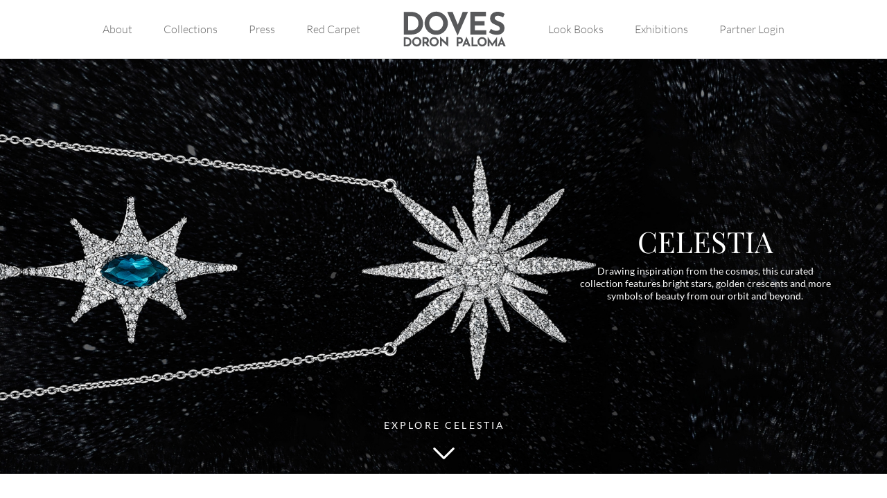

--- FILE ---
content_type: text/html; charset=UTF-8
request_url: https://www.dovesjewelry.com/collections/celestia/
body_size: 21277
content:

<!DOCTYPE html>
<html class="avada-html-layout-wide avada-html-header-position-top" lang="en-US" prefix="og: http://ogp.me/ns# fb: http://ogp.me/ns/fb#">
<head>
	<meta http-equiv="X-UA-Compatible" content="IE=edge" />
	<meta http-equiv="Content-Type" content="text/html; charset=utf-8"/>
	<meta name="viewport" content="width=device-width, initial-scale=1" />
	<link rel="preload" 
              as="image" 
              href="https://www.dovesjewelry.com/wp-content/uploads/2025/05/shoplookJS-1-1.webp" 
              fetchpriority="high">
<link rel="preload" as="image" href="https://www.dovesjewelry.com/wp-content/uploads/2018/04/zaeujft0vssdbmtqnf78.webp" fetchpriority="high" >
<link rel="preload" as="image" href="https://www.dovesjewelry.com/wp-content/uploads/2018/04/kvihbakezwopnrlbdzxw.webp" fetchpriority="high" >
<link rel="preload" as="image" href="https://www.dovesjewelry.com/wp-content/uploads/2018/04/ep46ggolmsq7vqs6mprp.webp" fetchpriority="high" >
<link rel="preload" as="image" href="https://www.dovesjewelry.com/wp-content/uploads/2018/04/dpu8rhfdujkxqtlgqogs.webp" fetchpriority="high" >
<link rel="preload" as="image" href="https://www.dovesjewelry.com/wp-content/uploads/2018/04/uf2pujepn2bazry3deea.webp" fetchpriority="high" >
<link rel="preload" as="image" href="https://www.dovesjewelry.com/wp-content/uploads/2018/04/fymnank9dvr3bect5tmw.webp" fetchpriority="high" >
<link rel="preload" as="image" href="https://www.dovesjewelry.com/wp-content/uploads/2018/04/dexrakj4niprwfmhfmq9.webp" fetchpriority="high" >
<link rel="preload" as="image" href="https://www.dovesjewelry.com/wp-content/uploads/2018/04/ktz3k7mf1kphdgv9adpz.webp" fetchpriority="high" >
<link rel="preload" as="image" href="https://www.dovesjewelry.com/wp-content/uploads/2018/04/ylohgrrwnrmajz0bqbnu.webp" fetchpriority="high" >
<link rel="preload" as="image" href="https://www.dovesjewelry.com/wp-content/uploads/2018/04/mrxtvfjzt9tffsic1us0.webp" fetchpriority="high" >
<link rel="preload" as="image" href="https://www.dovesjewelry.com/wp-content/uploads/2018/04/wngufafghxw1enufsrls.webp" fetchpriority="high" >
<link rel="preload" as="image" href="https://www.dovesjewelry.com/wp-content/uploads/2018/04/d2s6loco7jt3f6xf3ui8.webp" fetchpriority="high" >
<link rel="preload" as="image" href="https://www.dovesjewelry.com/wp-content/uploads/2018/04/mmcgn1bmqebmtrwyu2cp.webp" fetchpriority="high" >
<link rel="preload" as="image" href="https://www.dovesjewelry.com/wp-content/uploads/2018/04/tcp2sjyd6jf6bqeqvakk.webp" fetchpriority="high" >
<meta name='robots' content='index, follow, max-image-preview:large, max-snippet:-1, max-video-preview:-1' />

	<!-- This site is optimized with the Yoast SEO plugin v26.8 - https://yoast.com/product/yoast-seo-wordpress/ -->
	<title>Celestia - Doves by Doron Paloma</title>
	<link rel="canonical" href="https://www.dovesjewelry.com/collections/celestia/" />
	<meta property="og:locale" content="en_US" />
	<meta property="og:type" content="article" />
	<meta property="og:title" content="Celestia - Doves by Doron Paloma" />
	<meta property="og:url" content="https://www.dovesjewelry.com/collections/celestia/" />
	<meta property="og:site_name" content="Doves by Doron Paloma" />
	<meta property="article:modified_time" content="2025-05-29T19:54:56+00:00" />
	<meta property="og:image" content="https://www.dovesjewelry.com/wp-content/uploads/2021/05/uorijvrtaamrprngnyl2.webp" />
	<meta property="og:image:width" content="300" />
	<meta property="og:image:height" content="300" />
	<meta property="og:image:type" content="image/webp" />
	<meta name="twitter:card" content="summary_large_image" />
	<meta name="twitter:label1" content="Est. reading time" />
	<meta name="twitter:data1" content="1 minute" />
	<script type="application/ld+json" class="yoast-schema-graph">{"@context":"https://schema.org","@graph":[{"@type":"WebPage","@id":"https://www.dovesjewelry.com/collections/celestia/","url":"https://www.dovesjewelry.com/collections/celestia/","name":"Celestia - Doves by Doron Paloma","isPartOf":{"@id":"https://www.dovesjewelry.com/#website"},"primaryImageOfPage":{"@id":"https://www.dovesjewelry.com/collections/celestia/#primaryimage"},"image":{"@id":"https://www.dovesjewelry.com/collections/celestia/#primaryimage"},"thumbnailUrl":"https://www.dovesjewelry.com/wp-content/uploads/2021/05/uorijvrtaamrprngnyl2.webp","datePublished":"2021-05-05T16:52:18+00:00","dateModified":"2025-05-29T19:54:56+00:00","breadcrumb":{"@id":"https://www.dovesjewelry.com/collections/celestia/#breadcrumb"},"inLanguage":"en-US","potentialAction":[{"@type":"ReadAction","target":["https://www.dovesjewelry.com/collections/celestia/"]}]},{"@type":"ImageObject","inLanguage":"en-US","@id":"https://www.dovesjewelry.com/collections/celestia/#primaryimage","url":"https://www.dovesjewelry.com/wp-content/uploads/2021/05/uorijvrtaamrprngnyl2.webp","contentUrl":"https://www.dovesjewelry.com/wp-content/uploads/2021/05/uorijvrtaamrprngnyl2.webp","width":300,"height":300},{"@type":"BreadcrumbList","@id":"https://www.dovesjewelry.com/collections/celestia/#breadcrumb","itemListElement":[{"@type":"ListItem","position":1,"name":"Home","item":"https://www.dovesjewelry.com/"},{"@type":"ListItem","position":2,"name":"Celestia"}]},{"@type":"WebSite","@id":"https://www.dovesjewelry.com/#website","url":"https://www.dovesjewelry.com/","name":"Doves by Doron Paloma","description":"","potentialAction":[{"@type":"SearchAction","target":{"@type":"EntryPoint","urlTemplate":"https://www.dovesjewelry.com/?s={search_term_string}"},"query-input":{"@type":"PropertyValueSpecification","valueRequired":true,"valueName":"search_term_string"}}],"inLanguage":"en-US"}]}</script>
	<!-- / Yoast SEO plugin. -->


<link rel="alternate" type="application/rss+xml" title="Doves by Doron Paloma &raquo; Feed" href="https://www.dovesjewelry.com/feed/" />
		
		
		
				<link rel="alternate" title="oEmbed (JSON)" type="application/json+oembed" href="https://www.dovesjewelry.com/wp-json/oembed/1.0/embed?url=https%3A%2F%2Fwww.dovesjewelry.com%2Fcollections%2Fcelestia%2F" />
<link rel="alternate" title="oEmbed (XML)" type="text/xml+oembed" href="https://www.dovesjewelry.com/wp-json/oembed/1.0/embed?url=https%3A%2F%2Fwww.dovesjewelry.com%2Fcollections%2Fcelestia%2F&#038;format=xml" />
				
		<meta property="og:locale" content="en_US"/>
		<meta property="og:type" content="article"/>
		<meta property="og:site_name" content="Doves by Doron Paloma"/>
		<meta property="og:title" content="Celestia - Doves by Doron Paloma"/>
				<meta property="og:url" content="https://www.dovesjewelry.com/collections/celestia/"/>
													<meta property="article:modified_time" content="2025-05-29T19:54:56-05:00"/>
											<meta property="og:image" content="https://www.dovesjewelry.com/wp-content/uploads/2021/05/uorijvrtaamrprngnyl2.webp"/>
		<meta property="og:image:width" content="300"/>
		<meta property="og:image:height" content="300"/>
		<meta property="og:image:type" content="image/webp"/>
				<style id='wp-img-auto-sizes-contain-inline-css' type='text/css'>
img:is([sizes=auto i],[sizes^="auto," i]){contain-intrinsic-size:3000px 1500px}
/*# sourceURL=wp-img-auto-sizes-contain-inline-css */
</style>
<link rel='stylesheet' id='sbi_styles-css' href='https://www.dovesjewelry.com/wp-content/plugins/instagram-feed-pro/css/sbi-styles.min.css?ver=6.8.0' type='text/css' media='all' />
<link rel='stylesheet' id='rw-slider-image-script-css' href='https://www.dovesjewelry.com/wp-content/plugins/slider-images/style/rw-slider-image-widget.css?ver=6.9' type='text/css' media='all' />
<link rel='stylesheet' id='rw-slider-image-style-fontawesome-css' href='https://www.dovesjewelry.com/wp-content/plugins/slider-images/style/richwebicons.css?ver=6.9' type='text/css' media='all' />
<link rel='stylesheet' id='fusion-dynamic-css-css' href='https://www.dovesjewelry.com/wp-content/uploads/fusion-styles/756845f99cd77710b6407436f2ea09cc.min.css?ver=3.14.2' type='text/css' media='all' />
<script type="text/javascript" src="https://www.dovesjewelry.com/wp-includes/js/jquery/jquery.min.js?ver=3.7.1" id="jquery-core-js"></script>
<script type="text/javascript" src="https://www.dovesjewelry.com/wp-includes/js/jquery/jquery-migrate.min.js?ver=3.4.1" id="jquery-migrate-js"></script>
<script type="text/javascript" src="https://www.dovesjewelry.com/wp-includes/js/jquery/ui/core.min.js?ver=1.13.3" id="jquery-ui-core-js"></script>
<script type="text/javascript" src="https://www.dovesjewelry.com/wp-content/plugins/slider-images/scripts/rw-slider-image-widget.js?ver=6.9" id="rw-slider-image-script-js"></script>
<script type="text/javascript" src="https://www.dovesjewelry.com/wp-content/plugins/slider-images/scripts/jquery.easing.1.2.js?ver=6.9" id="rw-slider-image-script-easing-js"></script>
<script type="text/javascript" src="https://www.dovesjewelry.com/wp-content/plugins/slider-images/scripts/jquery.anythingslider.min.js?ver=6.9" id="rw-slider-image-script-anythingslider-js"></script>
<script type="text/javascript" src="https://www.dovesjewelry.com/wp-content/plugins/slider-images/scripts/jquery.colorbox-min.js?ver=6.9" id="rw-slider-image-script-colorbox-js"></script>
<link rel="https://api.w.org/" href="https://www.dovesjewelry.com/wp-json/" /><link rel="EditURI" type="application/rsd+xml" title="RSD" href="https://www.dovesjewelry.com/xmlrpc.php?rsd" />
<meta name="generator" content="WordPress 6.9" />
<link rel='shortlink' href='https://www.dovesjewelry.com/?p=5845' />
<!-- start Simple Custom CSS and JS -->
<script type="text/javascript">
/* Default comment here */ 
jQuery(document).ready(function( $ ){
    $("a.mobmenu-left-bt.mobmenu-trigger-action").append(`<svg class="Icon Icon--nav-desktop" role="presentation" viewBox="0 0 24 16">
      <path d="M0 15.985v-2h24v2H0zm0-9h24v2H0v-2zm0-7h24v2H0v-2z" fill="currentColor"></path>
    </svg>`);
	$(".mobmenu-left-panel a.mobmenu-left-bt i").append(`<svg class="Icon Icon--close" role="presentation" viewBox="0 0 16 14">
      <path d="M15 0L1 14m14 0L1 0" stroke="currentColor" fill="none" fill-rule="evenodd"></path>
    </svg>`);
	
	// Your custom CSS as a string
// 	const customCSS = `
// 	  .header__icons {
// 		display: none !important;
// 	  }
// 	`;

// 	// Function to inject CSS into iframe
// 	function injectCSSIntoIframe(iframe) {
// 	  try {
// 		const iframeDoc = iframe.contentDocument || iframe.contentWindow.document;
// 		console.log("inject");
// 		// Create a <style> element
// 		const style = iframeDoc.createElement('style');
// 		style.type = 'text/css';
// 		style.appendChild(iframeDoc.createTextNode(customCSS));

// 		// Append the style element to the iframe's <head>
// 		iframeDoc.head.appendChild(style);
// 	  } catch (e) {
// 		console.warn("Couldn't access iframe due to cross-origin restrictions:", iframe, e);
// 	  }
// 	}

// 	// Wait for all iframes to load
// 	document.querySelectorAll('iframe.publuuflip').forEach(iframe => {
// 		console.log("iframe found");
// 	  if (iframe.contentWindow.document.readyState === 'complete') {
// 		  console.log("iframe found ready");
// 		injectCSSIntoIframe(iframe);
// 	  } else {
// 		  console.log("iframe found not ready");
// 		iframe.addEventListener('load', () => injectCSSIntoIframe(iframe));
// 	  }
// 	});

});
</script>
<!-- end Simple Custom CSS and JS -->
                     <link rel="apple-touch-icon" sizes="180x180" href="/wp-content/uploads/fbrfg/apple-touch-icon.png?v=M4KmM5B2pq">
<link rel="icon" type="image/png" sizes="32x32" href="/wp-content/uploads/fbrfg/favicon-32x32.png?v=M4KmM5B2pq">
<link rel="icon" type="image/png" sizes="16x16" href="/wp-content/uploads/fbrfg/favicon-16x16.png?v=M4KmM5B2pq">
<link rel="manifest" href="/wp-content/uploads/fbrfg/site.webmanifest?v=M4KmM5B2pq">
<link rel="mask-icon" href="/wp-content/uploads/fbrfg/safari-pinned-tab.svg?v=M4KmM5B2pq" color="#5bbad5">
<link rel="shortcut icon" href="/wp-content/uploads/fbrfg/favicon.ico?v=M4KmM5B2pq">
<meta name="msapplication-TileColor" content="#da532c">
<meta name="msapplication-config" content="/wp-content/uploads/fbrfg/browserconfig.xml?v=M4KmM5B2pq">
<meta name="theme-color" content="#ffffff"><style type="text/css" id="css-fb-visibility">@media screen and (max-width: 640px){.fusion-no-small-visibility{display:none !important;}body .sm-text-align-center{text-align:center !important;}body .sm-text-align-left{text-align:left !important;}body .sm-text-align-right{text-align:right !important;}body .sm-text-align-justify{text-align:justify !important;}body .sm-flex-align-center{justify-content:center !important;}body .sm-flex-align-flex-start{justify-content:flex-start !important;}body .sm-flex-align-flex-end{justify-content:flex-end !important;}body .sm-mx-auto{margin-left:auto !important;margin-right:auto !important;}body .sm-ml-auto{margin-left:auto !important;}body .sm-mr-auto{margin-right:auto !important;}body .fusion-absolute-position-small{position:absolute;width:100%;}.awb-sticky.awb-sticky-small{ position: sticky; top: var(--awb-sticky-offset,0); }}@media screen and (min-width: 641px) and (max-width: 1024px){.fusion-no-medium-visibility{display:none !important;}body .md-text-align-center{text-align:center !important;}body .md-text-align-left{text-align:left !important;}body .md-text-align-right{text-align:right !important;}body .md-text-align-justify{text-align:justify !important;}body .md-flex-align-center{justify-content:center !important;}body .md-flex-align-flex-start{justify-content:flex-start !important;}body .md-flex-align-flex-end{justify-content:flex-end !important;}body .md-mx-auto{margin-left:auto !important;margin-right:auto !important;}body .md-ml-auto{margin-left:auto !important;}body .md-mr-auto{margin-right:auto !important;}body .fusion-absolute-position-medium{position:absolute;width:100%;}.awb-sticky.awb-sticky-medium{ position: sticky; top: var(--awb-sticky-offset,0); }}@media screen and (min-width: 1025px){.fusion-no-large-visibility{display:none !important;}body .lg-text-align-center{text-align:center !important;}body .lg-text-align-left{text-align:left !important;}body .lg-text-align-right{text-align:right !important;}body .lg-text-align-justify{text-align:justify !important;}body .lg-flex-align-center{justify-content:center !important;}body .lg-flex-align-flex-start{justify-content:flex-start !important;}body .lg-flex-align-flex-end{justify-content:flex-end !important;}body .lg-mx-auto{margin-left:auto !important;margin-right:auto !important;}body .lg-ml-auto{margin-left:auto !important;}body .lg-mr-auto{margin-right:auto !important;}body .fusion-absolute-position-large{position:absolute;width:100%;}.awb-sticky.awb-sticky-large{ position: sticky; top: var(--awb-sticky-offset,0); }}</style>		<style type="text/css" id="wp-custom-css">
			#springSlider { display:none}
.spring .fusion-layout-column, #saOwl .fusion-layout-column {
    margin-bottom: 0% !important;
}
#saOwl .sa_owl_theme .owl-item .item-info  h6 {
    font-size: 14px;
    margin-top: 0;
    font-family: Lato, Arial, Helvetica, sans-serif;
    font-style: normal;
    font-weight: 600;
    color: #666;
    padding-bottom: 3px;
}

#saOwl .sa_owl_theme .owl-item .item-info  h4 {
    font-size: 18px;
  text-align: center;
    font-family: 'Playfair Display', Georgia, serif;
    margin-top: 0;
    color: #666;
}

#saOwl .sa_owl_theme .owl-item .item-info  p a {
    text-align: center;
    text-transform: lowercase;
    font-size: 12px;
    font-family: Lato, Arial, Helvetica, sans-serif;
}

#saOwl .sa_owl_theme .owl-item .sa_hover_container .sa_hover_buttons { display:block;
    width: 230px !important;
    height: 100% !important;
    top: 0 !important;
    z-index: 9999;
    left: 50% !important; margin-left:-115px !important}
#saOwl .sa_owl_theme .owl-item .sa_hover_container .sa_hover_buttons a { display:block;
    width: 100% !important;
    height: 100% !important; background: none !important;
}
#saOwl .sa_owl_theme .owl-item  .item-info { bottom:10px;
opacity:0; 
	transition: bottom .5s ease, opacity .5s ease;
}
#saOwl .sa_owl_theme .owl-item:hover  .item-info { 
opacity:1; bottom:0px;
}
#saOwl .sa_owl_theme .owl-item:hover .sa_hover_container {    background-position: center 0 !important;
	
}
#saOwl .sa_owl_theme .owl-item .sa_hover_container {    background-position: center 20px !important;
	transition: background .5s ease;
	padding-bottom: 0 !important;
}
.sa_owl_theme .owl-item .item-info { padding-top:240px;}
.sa_owl_theme .owl-item .item-info h6{ margin-top:0 !important;}
.sa_owl_theme .owl-item .sa_hover_container {background-size: auto 262px !important;
    background-position: center top !important;}

#saOwl .sa_owl_theme .owl-nav .owl-next {
    background: url(https://staging.dovesjewelry.com/wp-content/uploads/2018/04/icon_next.png) no-repeat center center !important;
}
#saOwl .sa_owl_theme .owl-nav .owl-prev {
    background: url(https://staging.dovesjewelry.com/wp-content/uploads/2018/04/icon_prev.png) no-repeat center center !important;
}
#saOwl .owl-dots { display:none}
.testimonial .fusion-layout-column {
    margin-bottom: 0 !important;
}
.testimonial .fusion-footer-widget-area {
        padding-bottom: 20px;
}
.wider .fusion-footer-widget-area {
        margin-bottom: 0 !important;
}
.fusion-sticky-logo { width:70% !important; height:auto !important}


@media only screen and (min-width: 800px) {
.testimonial .fusion-column-wrapper > div:first-child {
    max-width: 70% !important;
    margin: 0 auto !important;
}
}
#spring { display:none;}

.slide-content-left .slide-content-inner { width:200px;     margin: 0 auto;}
#sliders-container .slide-content-left .slide-content-inner { width:400px}
.top-links { display:none}
.fusion-layout-column { margin-bottom:4%;}

.flex-direction-nav {top:50%;}
@media only screen and (max-width: 767px) {
	.fusion-is-sticky .fusion-logo img { margin-bottom:10px;}
/* 	#saOwl .fusion-layout-column .fusion-column-wrapper {height: 370px !important;  max-height: 370px !important;} */
	#side-header .fusion-mobile-logo, .fusion-mobile-logo{
		padding:0;
		height:86px !important;
	}
#sb_instagram .sbi_header_img{
		width:65px;
	}
#sb_instagram .sbi_header_img img{
		width:58px; 
		height:58px; 
		border-radius:50%;
	}
/* #sb_instagram .sbi_header_text h3, #sb_instagram .sbi_header_text p{
			margin:0 0 0 72px !important;
	} */
	.fusion-mobile-menu-icons{
		z-index:300;
	}
	.slide-content-left .slide-content-inner { width:100%;}
	
.tfs-slider .slide-content-container br {
    content: ' '
}

.tfs-slider .slide-content-container br:after {
    content: ' '
}
	
#spring { display:block;}
#springSlider { display:none}
	
	#spring .background.background-image {    max-width: 210px !important;
    height: 200px !important;
    margin: 0 auto;}
	
	#spring	.tfs-slider .slide-content-container .with-bg .fusion-title-sc-wrapper { background:none !important; color:#333333;}
	#spring h4 {
    font-size: 18px;
    font-family: 'Playfair Display', Georgia, serif;
    margin-top: 0;
    color: #666;
}
	#spring h6 {
    font-size: 14px;
    margin-top: 0;
    font-family: Lato, Arial, Helvetica, sans-serif;
      color: #666;
    padding-bottom: 3px;
		text-align: center;
    font-style: normal;
    font-weight: 600;
}
#spring p a	{
    text-align: center; 
    text-transform: lowercase;
    font-size: 13px;
		font-family: Lato, Arial, Helvetica, sans-serif;}
#spring	.slide-content-left .slide-content-inner {
    width: 200px;
    margin: 170px auto 0;
}
	#spring .fusion-slider-51 .flex-direction-nav a { background-color:#333333; width: 40px; height: 40px;}
	
	#spring .flex-direction-nav
	{ display:block; top: 35%;}
	#sliders-container .slide-content-left .slide-content-inner { width:90%; margin:0 auto;}
#spring	.more-arrow { display:none;}
.fusion-columns .fusion-column:first-child{
		width:50% !important;
		float:left;
	    /*margin-bottom: 25px !important;*/
		margin-bottom:5px !important;
	}
.fusion-columns .fusion-column:nth-child(2){
		width:50% !important;
		float:right;
	    margin-bottom: 25px !important;
	}
.fusion-columns .fusion-column:nth-child(3){
		width:100% !important;
		float:left !important;
		text-align:center;
		display:block;
	    /*margin-bottom: 25px !important;*/
	position:absolute;
	bottom: 38%;
  left: 24%;
	}
	.fusion-mobile-nav-item a, .fusion-mobile-nav-holder > ul > li.fusion-mobile-nav-item > a{
		font-size:16px !important;
	}
.fusion-columns .fusion-column:nth-child(4){
		width:100% !important;
		float:left !important;
		text-align:center;
		display:block;
	}
	.fusion-columns .fusion-column:nth-child(3) h4{
		display:none;
	}
	.fusion-columns .fusion-column ul li a {font-size: 12px !important;}
	.fusion-columns .fusion-column ul li { padding:0 !important}
	.fusion-fullwidth.fullwidth-box.hundred-percent-fullwidth { padding-left:0 !important; padding-right:0 !important}
	.fusion-mobile-nav-item a{
		color:#fff !important;
	}
	
.tfs-slider .slide-content-container .caption {opacity: 1!important; }
	#wrapper #main .post-content .title h2, #wrapper .fusion-title h2, #wrapper .post-content h2, #wrapper .title h2 {
    display: block!important;
}
.featured-collection .fusion-column-wrapper .item-info{
		bottom: -10px !important;
    display: block !important;
		opacity:1;
	}
.featured-collection .fusion-column-wrapper .img-responsive{
		bottom:0 !important;
		display:block;
	}
/**banner setting */
/* .background.background-image {
    height: 155px !important;
} */
.fusion-layout-column .fusion-column-wrapper	.cta .tfs-slider .slide-content-container {
    position: absolute;
    transform: translate(0,0);
    top: 160px !important;
}
	/*.fusion-layout-column .fusion-column-wrapper { height:300px !important; max-height:300px !important}*/
	.spring .fusion-layout-column .fusion-column-wrapper { height:initial !important; max-height:initial !important} 
	/*.spring .fusion-layout-column .fusion-column-wrapper h4 { font-size:50px !important}*/
/* 	.fusion-layout-column .fusion-column-wrapper .fusion-slider-container { height:350px !important; max-height:350px !important} */
	.fusion-layout-column .fusion-column-wrapper .fusion-slider-container .flexslider{ height:100% !important; max-height:100% !important}
	#spring .flexslider .flex-prev { opacity:1; left: 0;    display: block;background:none; background-color: #ffffff;}
	#spring .flexslider .flex-next { opacity:1; right:0;    display: block; background:none;    background-color: #ffffff; }
	#spring .flexslider .flex-next:before{     content: "\f105";
    color: #cccccc;
    font-size: 40px;
    font-family: verdana, sans-serif;
    z-index: 999;
    line-height: 1;
    background: #ffffff;
    width: 40px;
    display: block;
    height: 40px;
font-family: 'FontAwesome';
    text-indent: 0;}
	#spring .flexslider .flex-prev:before {content: "\f104"; 
    color: #cccccc;
    font-size: 40px;
    font-family: verdana, sans-serif;
    z-index: 999;
    line-height: 1;
    background: #ffffff;
    width: 40px;font-family: 'FontAwesome';
    display: block;
    height: 40px;
    text-indent: 0;}
#sb_instagram {
    padding-bottom:0px !important;
}
	
.fusion-footer	.fusion-columns .fusion-column { margin-bottom:0}
	.fusion-mobile-menu-design-modern.fusion-header-v7 .fusion-main-menu { width:100%;}
	.fusion-sticky-logo {
    width: auto !important;
    height: 35px !important;
    margin-bottom: 5px;
}
	.fusion-footer-widget-area {}
/* .fusion-layout-column .fusion-column-wrapper .fusion-slider-container .flexslider h2 {color: #333333 !important;} */
/* .fusion-layout-column .fusion-column-wrapper .fusion-slider-container .flexslider h3 {color: #333333 !important;} */
/* 	.fusion-layout-column .fusion-column-wrapper .fusion-slider-container .flexslider ul.slides li { height:250px !important} */
 body.page-id-1535 .fusion-layout-column .fusion-column-wrapper .fusion-slider-container .flexslider ul.slides li { height:450px !important}
	.fusion-slider-container .more-arrow {display:none !important;}
	.sbi_photo.sbi_imgLiquid_bgSize.sbi_imgLiquid_ready{
		height:70px!important;
	}
/*  .gform_wrapper .button, .gform_wrapper .gform_button, .fusion-lightbox-link{
		background-color:#fff !important;
		color:#808080 !important;
		border:1px solid #808080 !important;
	} */
	
	#sliders-container .tfs-slider .slide-content-container {
    position: absolute;
    transform: translate(0,0);
    top: 210px !important;
}
.tfs-slider .buttons a {
	margin-top:10px;		
	}
		#sliders-container .tfs-slider .slide-content-container h2 {color: #333333 !important;}
		#sliders-container .tfs-slider .slide-content-container h3{color: #333333 !important;}
		#sliders-container .tfs-slider .slide-content-container h2  {      line-height: 32px !important;}
	#sliders-container ul.slides li { height:350px !important}
#sliders-container .more-arrow { display:none !important}
	
#fusion-slider-26 {
    height: 350px !important;
    min-height: 350px;
}
	#fusion-slider-26 .background.background-image {height: 200px !important;}
	
/* 	#banner3  ul.slides li { height:160px !important; max-height: 350px !important;} */
/* 		#banner3.fusion-layout-column .fusion-column-wrapper { height:350px !important;max-height: 350px !important;} */
	/*
	#sbi_1740225668928742085_182068824 {
		width:33.33% !important;
		float: left;
}
#sbi_1739979093681953106_182068824 {
		width:33.33% !important;
		float: left;
	}
#sbi_1739499961902767901_182068824 {
	  width:33.33% !important;
    float: left;
}
	#sbi_1738525941518790603_182068824{
		width:33.33% !important;
		float:left;
	}
#sbi_1736568324634311382_182068824{
		width:33.33% !important;
		float:left;
	}
#sbi_1736486646670828483_182068824{
		width:33.33% !important;
	}*/
#menu-item-1345{
	font-size:12px !important;
	}
.fusion-mobile-menu-icons a{
	float:left;	
	font-size: 21px;
	margin-left: 5px;
	position: absolute;
	top: 0;
	left: -25px;
	}
	.fusion-mobile-menu-design-modern.fusion-header-v7 .fusion-mobile-nav-holder{
		margin-left:0 !important;
	}
	.fusion-mobile-menu-design-modern .fusion-mobile-menu-text-align-left .fusion-mobile-nav-item a{
		padding-left:5px !important;
		text-align:left;
	}
.fusion-mobile-menu-design-modern.fusion-header-v7 .fusion-mobile-nav-holder{
	margin-bottom:0px !important;		
	}
nav.fusion-mobile-nav-holder.fusion-mobile-menu-text-align-left {
    position: fixed;
    top: 64px;
    width: 50%;
    left: 0;
}
.fusion-mobile-nav-item a{
		background-color:#D3D3D3	 !important;
	}
.fusion-is-sticky .fusion-mobile-menu-design-modern .fusion-mobile-nav-holder>ul {
		min-height: 211px;
    overflow-y: hidden;
	}
.slide-content-left .slide-content-inner .caption h3 {
    padding-bottom: 5px !important;
}
.slide-content-right .slide-content-inner .caption h3 {
    padding-bottom: 5px !important;
}
.fusion-footer-widget-area{
		/*padding-top:30px;*/
		padding:15px 0 0;
	}
/* .fusion-layout-column{
		margin-bottom:0% !important;
	} */
	.gform_wrapper input:not([type=radio]):not([type=checkbox]):not([type=image]):not([type=file]){
		padding:5px 10px !important;
	}
#fusion-slider-26 .background.background-image {
    height: 300px !important;
		background-size:cover !important;
		
}
	#sliders-container ul.slides li {
    height: 455px !important;
}
/* 	#banner3 ul.slides li{
		height:350px !important
	} */
	#sliders-container .tfs-slider .slide-content-container {
    top: 320px !important;
}
#sliders-container .flex-control-nav {
    position: absolute;
    top: 310px !important;
	  display:block;
}
#fusion-slider-26 .flex-control-paging li a{
		color:#D3D3D3 !important; 
		background:none !important;
	}
#fusion-slider-26 .flex-control-paging li a.flex-active{
 background:#A9A9A9 !important;
		color:#A9A9A9 !important;
	}
	#fusion-slider-26 {
    height: 450px !important;
	}
	.home h3.title-heading-center{
		padding-bottom:10px;
	}
/* 	.tfs-button-1 .fusion-button-wrapper a.button-1{
	    border: 1px solid !important;
    color: #676867 !important;
    background: #ffffff !important;
} */

	.sb_instagram_header.sbi_feed_type_user{
		padding:15px 10px 10px 10px !important;
	}
.tfs-button-1 .fusion-button-wrapper a.button-2{
	    border: 1px solid !important;
    color: #676867 !important;
    background: #ffffff !important;
}
/* .tfs-button-1 .fusion-button-wrapper a.button-3{
	    border: 1px solid !important;
    color: #676867 !important;
    background: #ffffff !important;
} */
.fusion-is-sticky .fusion-mobile-menu-icons a { top: -10px; left: -25px; width: 46px; height: 46px;}
	
.fusion-is-sticky .fusion-mobile-menu-icons a:before { line-height: 46px;}

/* #banner3.fusion-layout-column .fusion-column-wrapper {
	height: 310px !important;
	max-height: 310px !important;
} */
	#sb_instagram .sb_instagram_header h3{
		line-height:1.5 !important;
	}
nav.fusion-mobile-nav-holder.fusion-mobile-menu-text-align-left.fusion-mobile-sticky-nav-holder {
    top: 32px;
}
#saOwl .sa_owl_theme .owl-item .item-info{
		opacity:1;
	}
.sa_owl_theme .owl-item .sa_hover_container {
background-size: auto 222px !important;}
.flex-control-paging li a{
		width:7px;
		height:7px;
	}	
	.flex-control-paging li a.flex-active{
		width:7px; 
		height:7px;
	}
	#gform_8{
		max-width:100% !important;
	}	
	.fusion-footer-widget-area .widget-title, .fusion-footer-widget-area h3{
		font-size:14px;
	}
#wrapper #main .post-content .fusion-title h2, #wrapper #main .post-content .title h2, #wrapper .fusion-title h2, #wrapper .post-content h2, #wrapper .title h2 {
    font-size: 22px ;
}
}


.fusion-builder-row .owl-pagination-true {
    margin-bottom: 0px !important;
}

.fusion-column-content #sb_instagram {
    padding-bottom: 30px !important;
}

footer input#gform_submit_button_8{
	margin-top: 1.4px;
	  
}
.press .fusion-layout-column,.red-carpet .fusion-layout-column{
    margin-bottom: 16px !important;
}
.look-book .fusion-layout-column {
    margin-bottom: 28px !important;
}
.look-book .fusion-layout-column:last-child {
    margin-bottom: 0 !important;
}
.exhibitions-main .fusion-column-wrapper {
    margin: 0;
}
.exhibitions-main .fusion-column-wrapper {
    background-color: rgba(0, 0, 0, 0) !important;
}
.exhibitions-main-container{
	width:100%;
	margin: 0 auto !important;
}
.exhibitions-main .fusion-column-wrapper{
	display:flex;
	flex-wrap: wrap;
	gap:20px;
}
.exhibitions-main .fusion-layout-column.fusion-one-fourth {
	width: calc(25% - 15px);
	margin-right: 0;
}
.exhibitions-main span.fusion-column-inner-bg.hover-type-zoomin {
    padding: 0;
    margin: 0;
    width: 100%;
}
.red-carpet-link:hover .image-overlay {
    opacity: 0 !important;
}

@media(max-width:992px){
	.exhibitions-main .fusion-layout-column.fusion-one-fourth {
		width: calc(33% - 11px) !important;
}
}
@media(max-width:1040px){
	.tfs-slider .slide-content-container .caption{
		opacity: 1 !important;
	}
}
@media(max-width:800px){
	div#homepage-sliders .heading h2 {
    display: block !important;
}
	div#explore .fusion-layout-column:not(.fusion-flex-column) {
        width: 25% !important;
		padding:0 !important;
    }
	.look-book .fusion-layout-column:not(.fusion-flex-column){
		width: 33% !important;
	}
	.exhibitions-main .fusion-layout-column.fusion-one-fourth {
		width: calc(50% - 10px) !important;
		height:375px
}
	#homebannertitle{
		font-size:22px;
	}
}
@media(max-width:767px){
    .fusion-layout-column .fusion-column-wrapper .cta .tfs-slider .slide-content-container {
        position: absolute;
        transform: translateY(-50%);
        top: 50% !important;
    }
	  footer input#gform_submit_button_8{
	    padding: 6px 12px !important;
			margin-top: 0px;
}
	footer section#gform_widget-4 {
    margin-bottom: 14px;
    margin-top: 14px;
}
	div#explore .fusion-layout-column:not(.fusion-flex-column) {
        width: 33% !important;
    }
	.look-book .fusion-layout-column:not(.fusion-flex-column){
		width: 50% !important;
	}
	#slider_3598 .owl-item .item-info h4{
		display:none;
	}
}
@media(max-width:567px){
		div#explore .fusion-layout-column:not(.fusion-flex-column),.look-book .fusion-layout-column:not(.fusion-flex-column) {
        width: 33.3% !important;
			  margin-bottom: 4px !important;
    }
	.fusion-fullwidth.fullwidth-box.fusion-blend-mode.nonhundred-percent-fullwidth.press{
		margin-bottom: 16px !important;
	}
	div#lookbookcontainer {
    margin-bottom: 26px;
}
	#lookbookcontainer .background.background-image{
		position:relative;
	}
	#lookbookcontainer .background.background-image:after {
    position: absolute;
    content: '';
    top: 0;
    left: 0;
    background: rgba(255, 255, 255, 0.4);
    height: 100%;
    width: 100%;
}
	.exhibitions-main .fusion-layout-column.fusion-one-fourth {
		width: 100% !important;
		height:375px
}
	div#homepage-sliders-fullwidth,div#homepage-sliders {
    padding: 0;
}
	div#homepage-sliders-fullwidth .fusion-layout-column{
		margin-bottom: 0 !important;
	}
	div#homepage-sliders .fusion-layout-column {
    margin-bottom: 0 !important;
    margin-top: 0 !important;
}
/* 	div#homepage-sliders-fullwidth .newbannerdesign .fusion-column-wrapper{
		 height: 300px;
	} */
	div#redcarpetslider,div#lookbookslider {
			height: 350px !important;
			max-height: 350px !important;
	}
	div#redcarpetslider .tfs-slider .background-image,div#lookbookslider .tfs-slider .background-image{
		height: 350px !important;
	}
	div#redcarpetslider ul.slides .slide-content-inner h2{
		font-size: 42px !important;
	}
	div#redcarpetslider .tfs-slider .caption h3,div#lookbookslider .tfs-slider .caption h3{
		font-size: 13px !important;
	}
}
.menu-highlight {
  background-color: rgba(0, 0, 0, 0.2);
}		</style>
				<script type="text/javascript">
			var doc = document.documentElement;
			doc.setAttribute( 'data-useragent', navigator.userAgent );
		</script>
		
	<link rel="apple-touch-icon" sizes="180x180" href="/apple-touch-icon.png">
<link rel="icon" type="image/png" href="/favicon-32x32.png" sizes="32x32">
<link rel="icon" type="image/png" href="/favicon-16x16.png" sizes="16x16">
<link rel="manifest" href="/manifest.json">
<link rel="mask-icon" href="/safari-pinned-tab.svg" color="#5bbad5">
<meta name="theme-color" content="#5bbad5">
<link rel="stylesheet" href="/wp-content/themes/Avada-Child-Theme/css/jquery.fancybox.min.css">
<link rel="stylesheet" href="/wp-content/themes/Avada-Child-Theme/js/owlcarousel/assets/owl.carousel.min.css">
<link rel="stylesheet" href="/wp-content/themes/Avada-Child-Theme/js/owlcarousel/assets/owl.theme.default.min.css">
<link href="https://fonts.googleapis.com/css?family=Lovers+Quarrel|Nothing+You+Could+Do" rel="stylesheet">
<script src="/wp-content/themes/Avada-Child-Theme/js/owlcarousel/owl.carousel.js"></script><style id='global-styles-inline-css' type='text/css'>
:root{--wp--preset--aspect-ratio--square: 1;--wp--preset--aspect-ratio--4-3: 4/3;--wp--preset--aspect-ratio--3-4: 3/4;--wp--preset--aspect-ratio--3-2: 3/2;--wp--preset--aspect-ratio--2-3: 2/3;--wp--preset--aspect-ratio--16-9: 16/9;--wp--preset--aspect-ratio--9-16: 9/16;--wp--preset--color--black: #000000;--wp--preset--color--cyan-bluish-gray: #abb8c3;--wp--preset--color--white: #ffffff;--wp--preset--color--pale-pink: #f78da7;--wp--preset--color--vivid-red: #cf2e2e;--wp--preset--color--luminous-vivid-orange: #ff6900;--wp--preset--color--luminous-vivid-amber: #fcb900;--wp--preset--color--light-green-cyan: #7bdcb5;--wp--preset--color--vivid-green-cyan: #00d084;--wp--preset--color--pale-cyan-blue: #8ed1fc;--wp--preset--color--vivid-cyan-blue: #0693e3;--wp--preset--color--vivid-purple: #9b51e0;--wp--preset--color--awb-color-1: rgba(255,255,255,1);--wp--preset--color--awb-color-2: rgba(246,246,246,1);--wp--preset--color--awb-color-3: rgba(224,222,222,1);--wp--preset--color--awb-color-4: rgba(116,116,116,1);--wp--preset--color--awb-color-5: rgba(102,102,102,1);--wp--preset--color--awb-color-6: rgba(89,95,107,1);--wp--preset--color--awb-color-7: rgba(93,73,5,1);--wp--preset--color--awb-color-8: rgba(51,51,51,1);--wp--preset--color--awb-color-custom-10: rgba(101,188,123,1);--wp--preset--color--awb-color-custom-11: rgba(0,0,0,1);--wp--preset--color--awb-color-custom-12: rgba(238,238,238,1);--wp--preset--color--awb-color-custom-13: rgba(235,234,234,1);--wp--preset--color--awb-color-custom-14: rgba(169,169,169,1);--wp--preset--color--awb-color-custom-15: rgba(16,83,120,1);--wp--preset--color--awb-color-custom-16: rgba(221,221,221,1);--wp--preset--color--awb-color-custom-17: rgba(204,204,204,1);--wp--preset--color--awb-color-custom-18: rgba(103,183,225,1);--wp--preset--gradient--vivid-cyan-blue-to-vivid-purple: linear-gradient(135deg,rgb(6,147,227) 0%,rgb(155,81,224) 100%);--wp--preset--gradient--light-green-cyan-to-vivid-green-cyan: linear-gradient(135deg,rgb(122,220,180) 0%,rgb(0,208,130) 100%);--wp--preset--gradient--luminous-vivid-amber-to-luminous-vivid-orange: linear-gradient(135deg,rgb(252,185,0) 0%,rgb(255,105,0) 100%);--wp--preset--gradient--luminous-vivid-orange-to-vivid-red: linear-gradient(135deg,rgb(255,105,0) 0%,rgb(207,46,46) 100%);--wp--preset--gradient--very-light-gray-to-cyan-bluish-gray: linear-gradient(135deg,rgb(238,238,238) 0%,rgb(169,184,195) 100%);--wp--preset--gradient--cool-to-warm-spectrum: linear-gradient(135deg,rgb(74,234,220) 0%,rgb(151,120,209) 20%,rgb(207,42,186) 40%,rgb(238,44,130) 60%,rgb(251,105,98) 80%,rgb(254,248,76) 100%);--wp--preset--gradient--blush-light-purple: linear-gradient(135deg,rgb(255,206,236) 0%,rgb(152,150,240) 100%);--wp--preset--gradient--blush-bordeaux: linear-gradient(135deg,rgb(254,205,165) 0%,rgb(254,45,45) 50%,rgb(107,0,62) 100%);--wp--preset--gradient--luminous-dusk: linear-gradient(135deg,rgb(255,203,112) 0%,rgb(199,81,192) 50%,rgb(65,88,208) 100%);--wp--preset--gradient--pale-ocean: linear-gradient(135deg,rgb(255,245,203) 0%,rgb(182,227,212) 50%,rgb(51,167,181) 100%);--wp--preset--gradient--electric-grass: linear-gradient(135deg,rgb(202,248,128) 0%,rgb(113,206,126) 100%);--wp--preset--gradient--midnight: linear-gradient(135deg,rgb(2,3,129) 0%,rgb(40,116,252) 100%);--wp--preset--font-size--small: 10.5px;--wp--preset--font-size--medium: 20px;--wp--preset--font-size--large: 21px;--wp--preset--font-size--x-large: 42px;--wp--preset--font-size--normal: 14px;--wp--preset--font-size--xlarge: 28px;--wp--preset--font-size--huge: 42px;--wp--preset--spacing--20: 0.44rem;--wp--preset--spacing--30: 0.67rem;--wp--preset--spacing--40: 1rem;--wp--preset--spacing--50: 1.5rem;--wp--preset--spacing--60: 2.25rem;--wp--preset--spacing--70: 3.38rem;--wp--preset--spacing--80: 5.06rem;--wp--preset--shadow--natural: 6px 6px 9px rgba(0, 0, 0, 0.2);--wp--preset--shadow--deep: 12px 12px 50px rgba(0, 0, 0, 0.4);--wp--preset--shadow--sharp: 6px 6px 0px rgba(0, 0, 0, 0.2);--wp--preset--shadow--outlined: 6px 6px 0px -3px rgb(255, 255, 255), 6px 6px rgb(0, 0, 0);--wp--preset--shadow--crisp: 6px 6px 0px rgb(0, 0, 0);}:where(.is-layout-flex){gap: 0.5em;}:where(.is-layout-grid){gap: 0.5em;}body .is-layout-flex{display: flex;}.is-layout-flex{flex-wrap: wrap;align-items: center;}.is-layout-flex > :is(*, div){margin: 0;}body .is-layout-grid{display: grid;}.is-layout-grid > :is(*, div){margin: 0;}:where(.wp-block-columns.is-layout-flex){gap: 2em;}:where(.wp-block-columns.is-layout-grid){gap: 2em;}:where(.wp-block-post-template.is-layout-flex){gap: 1.25em;}:where(.wp-block-post-template.is-layout-grid){gap: 1.25em;}.has-black-color{color: var(--wp--preset--color--black) !important;}.has-cyan-bluish-gray-color{color: var(--wp--preset--color--cyan-bluish-gray) !important;}.has-white-color{color: var(--wp--preset--color--white) !important;}.has-pale-pink-color{color: var(--wp--preset--color--pale-pink) !important;}.has-vivid-red-color{color: var(--wp--preset--color--vivid-red) !important;}.has-luminous-vivid-orange-color{color: var(--wp--preset--color--luminous-vivid-orange) !important;}.has-luminous-vivid-amber-color{color: var(--wp--preset--color--luminous-vivid-amber) !important;}.has-light-green-cyan-color{color: var(--wp--preset--color--light-green-cyan) !important;}.has-vivid-green-cyan-color{color: var(--wp--preset--color--vivid-green-cyan) !important;}.has-pale-cyan-blue-color{color: var(--wp--preset--color--pale-cyan-blue) !important;}.has-vivid-cyan-blue-color{color: var(--wp--preset--color--vivid-cyan-blue) !important;}.has-vivid-purple-color{color: var(--wp--preset--color--vivid-purple) !important;}.has-black-background-color{background-color: var(--wp--preset--color--black) !important;}.has-cyan-bluish-gray-background-color{background-color: var(--wp--preset--color--cyan-bluish-gray) !important;}.has-white-background-color{background-color: var(--wp--preset--color--white) !important;}.has-pale-pink-background-color{background-color: var(--wp--preset--color--pale-pink) !important;}.has-vivid-red-background-color{background-color: var(--wp--preset--color--vivid-red) !important;}.has-luminous-vivid-orange-background-color{background-color: var(--wp--preset--color--luminous-vivid-orange) !important;}.has-luminous-vivid-amber-background-color{background-color: var(--wp--preset--color--luminous-vivid-amber) !important;}.has-light-green-cyan-background-color{background-color: var(--wp--preset--color--light-green-cyan) !important;}.has-vivid-green-cyan-background-color{background-color: var(--wp--preset--color--vivid-green-cyan) !important;}.has-pale-cyan-blue-background-color{background-color: var(--wp--preset--color--pale-cyan-blue) !important;}.has-vivid-cyan-blue-background-color{background-color: var(--wp--preset--color--vivid-cyan-blue) !important;}.has-vivid-purple-background-color{background-color: var(--wp--preset--color--vivid-purple) !important;}.has-black-border-color{border-color: var(--wp--preset--color--black) !important;}.has-cyan-bluish-gray-border-color{border-color: var(--wp--preset--color--cyan-bluish-gray) !important;}.has-white-border-color{border-color: var(--wp--preset--color--white) !important;}.has-pale-pink-border-color{border-color: var(--wp--preset--color--pale-pink) !important;}.has-vivid-red-border-color{border-color: var(--wp--preset--color--vivid-red) !important;}.has-luminous-vivid-orange-border-color{border-color: var(--wp--preset--color--luminous-vivid-orange) !important;}.has-luminous-vivid-amber-border-color{border-color: var(--wp--preset--color--luminous-vivid-amber) !important;}.has-light-green-cyan-border-color{border-color: var(--wp--preset--color--light-green-cyan) !important;}.has-vivid-green-cyan-border-color{border-color: var(--wp--preset--color--vivid-green-cyan) !important;}.has-pale-cyan-blue-border-color{border-color: var(--wp--preset--color--pale-cyan-blue) !important;}.has-vivid-cyan-blue-border-color{border-color: var(--wp--preset--color--vivid-cyan-blue) !important;}.has-vivid-purple-border-color{border-color: var(--wp--preset--color--vivid-purple) !important;}.has-vivid-cyan-blue-to-vivid-purple-gradient-background{background: var(--wp--preset--gradient--vivid-cyan-blue-to-vivid-purple) !important;}.has-light-green-cyan-to-vivid-green-cyan-gradient-background{background: var(--wp--preset--gradient--light-green-cyan-to-vivid-green-cyan) !important;}.has-luminous-vivid-amber-to-luminous-vivid-orange-gradient-background{background: var(--wp--preset--gradient--luminous-vivid-amber-to-luminous-vivid-orange) !important;}.has-luminous-vivid-orange-to-vivid-red-gradient-background{background: var(--wp--preset--gradient--luminous-vivid-orange-to-vivid-red) !important;}.has-very-light-gray-to-cyan-bluish-gray-gradient-background{background: var(--wp--preset--gradient--very-light-gray-to-cyan-bluish-gray) !important;}.has-cool-to-warm-spectrum-gradient-background{background: var(--wp--preset--gradient--cool-to-warm-spectrum) !important;}.has-blush-light-purple-gradient-background{background: var(--wp--preset--gradient--blush-light-purple) !important;}.has-blush-bordeaux-gradient-background{background: var(--wp--preset--gradient--blush-bordeaux) !important;}.has-luminous-dusk-gradient-background{background: var(--wp--preset--gradient--luminous-dusk) !important;}.has-pale-ocean-gradient-background{background: var(--wp--preset--gradient--pale-ocean) !important;}.has-electric-grass-gradient-background{background: var(--wp--preset--gradient--electric-grass) !important;}.has-midnight-gradient-background{background: var(--wp--preset--gradient--midnight) !important;}.has-small-font-size{font-size: var(--wp--preset--font-size--small) !important;}.has-medium-font-size{font-size: var(--wp--preset--font-size--medium) !important;}.has-large-font-size{font-size: var(--wp--preset--font-size--large) !important;}.has-x-large-font-size{font-size: var(--wp--preset--font-size--x-large) !important;}
/*# sourceURL=global-styles-inline-css */
</style>
</head>

<body class="wp-singular collections-template-default single single-collections postid-5845 wp-theme-Avada wp-child-theme-Avada-Child-Theme width-100 fusion-image-hovers fusion-pagination-sizing fusion-button_type-flat fusion-button_span-no fusion-button_gradient-linear avada-image-rollover-circle-yes avada-image-rollover-yes avada-image-rollover-direction-left fusion-has-button-gradient fusion-body ltr fusion-sticky-header no-mobile-slidingbar no-mobile-totop avada-has-rev-slider-styles fusion-disable-outline fusion-sub-menu-fade mobile-logo-pos-left layout-wide-mode avada-has-boxed-modal-shadow-none layout-scroll-offset-full avada-has-zero-margin-offset-top fusion-top-header menu-text-align-left mobile-menu-design-modern fusion-show-pagination-text fusion-header-layout-v7 avada-responsive avada-footer-fx-sticky avada-menu-highlight-style-background fusion-search-form-classic fusion-main-menu-search-dropdown fusion-avatar-square avada-dropdown-styles avada-blog-layout-grid avada-blog-archive-layout-grid avada-header-shadow-no avada-menu-icon-position-left avada-has-megamenu-shadow avada-has-mainmenu-dropdown-divider avada-has-header-100-width avada-has-breadcrumb-mobile-hidden avada-has-titlebar-hide avada-has-pagination-padding avada-flyout-menu-direction-fade avada-ec-views-v1" data-awb-post-id="5845">
		<a class="skip-link screen-reader-text" href="#content">Skip to content</a>

	<div id="boxed-wrapper">
		
		<div id="wrapper" class="fusion-wrapper">
			<div id="home" style="position:relative;top:-1px;"></div>
							
					
			<header class="fusion-header-wrapper">
				<div class="fusion-header-v7 fusion-logo-alignment fusion-logo-left fusion-sticky-menu-1 fusion-sticky-logo- fusion-mobile-logo-1  fusion-mobile-menu-design-modern">
					<div class="fusion-header-sticky-height"></div>
<div class="fusion-header" >
	<div class="fusion-row fusion-middle-logo-menu">
				<nav class="fusion-main-menu" aria-label="Main Menu"><ul id="menu-main-menu" class="fusion-menu fusion-middle-logo-ul"><li  id="menu-item-636"  class="menu-item menu-item-type-post_type menu-item-object-page menu-item-636"  data-item-id="636"><a  href="https://www.dovesjewelry.com/about/" class="fusion-top-level-link fusion-background-highlight"><span class="menu-text">About</span></a></li><li  id="menu-item-5617"  class="menu-item menu-item-type-post_type menu-item-object-page menu-item-5617"  data-item-id="5617"><a  href="https://www.dovesjewelry.com/collections1/" class="fusion-top-level-link fusion-background-highlight"><span class="menu-text">Collections</span></a></li><li  id="menu-item-1541"  class="menu-item menu-item-type-post_type menu-item-object-page menu-item-1541"  data-item-id="1541"><a  href="https://www.dovesjewelry.com/press/" class="fusion-top-level-link fusion-background-highlight"><span class="menu-text">Press</span></a></li><li  id="menu-item-1064"  class="menu-item menu-item-type-post_type menu-item-object-page menu-item-1064"  data-item-id="1064"><a  href="https://www.dovesjewelry.com/red-carpet/" class="fusion-top-level-link fusion-background-highlight"><span class="menu-text">Red Carpet</span></a></li>	<li class="fusion-middle-logo-menu-logo fusion-logo" data-margin-top="0px" data-margin-bottom="0px" data-margin-left="0px" data-margin-right="0px">
			<a class="fusion-logo-link"  href="https://www.dovesjewelry.com/" >

						<!-- standard logo -->
			<img src="https://www.dovesjewelry.com/wp-content/uploads/2019/04/logo-doves-midgray-on-white-2019.svg" srcset="https://www.dovesjewelry.com/wp-content/uploads/2019/04/logo-doves-midgray-on-white-2019.svg 1x" width="" height="" alt="Doves by Doron Paloma Logo" data-retina_logo_url="" class="fusion-standard-logo" />

											<!-- mobile logo -->
				<img src="https://www.dovesjewelry.com/wp-content/uploads/2019/04/logo-doves-midgray-on-white-2019.svg" srcset="https://www.dovesjewelry.com/wp-content/uploads/2019/04/logo-doves-midgray-on-white-2019.svg 1x" width="" height="" alt="Doves by Doron Paloma Logo" data-retina_logo_url="" class="fusion-mobile-logo" />
			
					</a>
		</li><li  id="menu-item-1229"  class="menu-item menu-item-type-post_type menu-item-object-page menu-item-1229"  data-item-id="1229"><a  href="https://www.dovesjewelry.com/look-books/" class="fusion-top-level-link fusion-background-highlight"><span class="menu-text">Look Books</span></a></li><li  id="menu-item-1299"  class="menu-item menu-item-type-post_type menu-item-object-page menu-item-1299"  data-item-id="1299"><a  href="https://www.dovesjewelry.com/exhibitions/" class="fusion-top-level-link fusion-background-highlight"><span class="menu-text">Exhibitions</span></a></li><li  id="menu-item-1310"  class="menu-item menu-item-type-custom menu-item-object-custom menu-item-1310"  data-item-id="1310"><a  target="_blank" rel="noopener noreferrer" href="https://retail.dovesjewelry.com" class="fusion-top-level-link fusion-background-highlight"><span class="menu-text">Partner Login</span></a></li></ul></nav><nav class="fusion-main-menu fusion-sticky-menu" aria-label="Main Menu Sticky"><ul id="menu-main-menu-1" class="fusion-menu fusion-middle-logo-ul"><li   class="menu-item menu-item-type-post_type menu-item-object-page menu-item-636"  data-item-id="636"><a  href="https://www.dovesjewelry.com/about/" class="fusion-top-level-link fusion-background-highlight"><span class="menu-text">About</span></a></li><li   class="menu-item menu-item-type-post_type menu-item-object-page menu-item-5617"  data-item-id="5617"><a  href="https://www.dovesjewelry.com/collections1/" class="fusion-top-level-link fusion-background-highlight"><span class="menu-text">Collections</span></a></li><li   class="menu-item menu-item-type-post_type menu-item-object-page menu-item-1541"  data-item-id="1541"><a  href="https://www.dovesjewelry.com/press/" class="fusion-top-level-link fusion-background-highlight"><span class="menu-text">Press</span></a></li><li   class="menu-item menu-item-type-post_type menu-item-object-page menu-item-1064"  data-item-id="1064"><a  href="https://www.dovesjewelry.com/red-carpet/" class="fusion-top-level-link fusion-background-highlight"><span class="menu-text">Red Carpet</span></a></li>	<li class="fusion-middle-logo-menu-logo fusion-logo" data-margin-top="0px" data-margin-bottom="0px" data-margin-left="0px" data-margin-right="0px">
			<a class="fusion-logo-link"  href="https://www.dovesjewelry.com/" >

						<!-- standard logo -->
			<img src="https://www.dovesjewelry.com/wp-content/uploads/2019/04/logo-doves-midgray-on-white-2019.svg" srcset="https://www.dovesjewelry.com/wp-content/uploads/2019/04/logo-doves-midgray-on-white-2019.svg 1x" width="" height="" alt="Doves by Doron Paloma Logo" data-retina_logo_url="" class="fusion-standard-logo" />

											<!-- mobile logo -->
				<img src="https://www.dovesjewelry.com/wp-content/uploads/2019/04/logo-doves-midgray-on-white-2019.svg" srcset="https://www.dovesjewelry.com/wp-content/uploads/2019/04/logo-doves-midgray-on-white-2019.svg 1x" width="" height="" alt="Doves by Doron Paloma Logo" data-retina_logo_url="" class="fusion-mobile-logo" />
			
					</a>
		</li><li   class="menu-item menu-item-type-post_type menu-item-object-page menu-item-1229"  data-item-id="1229"><a  href="https://www.dovesjewelry.com/look-books/" class="fusion-top-level-link fusion-background-highlight"><span class="menu-text">Look Books</span></a></li><li   class="menu-item menu-item-type-post_type menu-item-object-page menu-item-1299"  data-item-id="1299"><a  href="https://www.dovesjewelry.com/exhibitions/" class="fusion-top-level-link fusion-background-highlight"><span class="menu-text">Exhibitions</span></a></li><li   class="menu-item menu-item-type-custom menu-item-object-custom menu-item-1310"  data-item-id="1310"><a  target="_blank" rel="noopener noreferrer" href="https://retail.dovesjewelry.com" class="fusion-top-level-link fusion-background-highlight"><span class="menu-text">Partner Login</span></a></li></ul></nav>	<div class="fusion-mobile-menu-icons">
							<a href="#" class="fusion-icon awb-icon-bars" aria-label="Toggle mobile menu" aria-expanded="false"></a>
		
		
		
			</div>

<nav class="fusion-mobile-nav-holder fusion-mobile-menu-text-align-left" aria-label="Main Menu Mobile"></nav>

	<nav class="fusion-mobile-nav-holder fusion-mobile-menu-text-align-left fusion-mobile-sticky-nav-holder" aria-label="Main Menu Mobile Sticky"></nav>
					</div>
</div>
				</div>
				<div class="fusion-clearfix"></div>
			</header>
								
							<div id="sliders-container" class="fusion-slider-visibility">
					</div>
				
					
							
			
						<main id="main" class="clearfix ">
				<div class="fusion-row" style="">

<style>
	main#main {
	padding: 0 !important;
	margin: 0;
}
.fusion-row {
	width: 100%;
	max-width: 100% !important;
}
.main-container {
	max-width: var(--site_width);
	margin: 0 auto;
	position: relative;
	height: 100%;
}
#hero-collection{
	position: relative;
	height: 600px;
	width: 100%;
}
section#hero-collection img {
	position: absolute;
	height: 100%;
	width: 100%;
	object-fit: cover;
}
.hero-content {
	max-width: 375px;
	text-align: center;
	position: absolute;
}
.hero-content h1 {
	font-size: 42px !important;
	color: #fff;
	font-family: var(--h2_typography-font-family);
	line-height: 46px !important;
}

.hero-content p {
	font-family: var(--h3_typography-font-family);
	font-size: 14px;
	line-height: 18px;
	text-shadow: 0px 0px 1px rgba(0,0,0, .25);
	color: #fff;
	margin-top: 4px;
}
.slide-copy-position-x-left { left: 20px; }
.slide-copy-position-x-right { right: 20px; }
.slide-copy-position-y-top { top: 20%; }
.slide-copy-position-y-center {
	top: 50%;
	transform: translate(0, -50%);
}
.slide-copy-position-y-bottom { bottom: 20%; }
.slide-copy-position-x-center.slide-copy-position-y-center {
	transform: translate(-50%, -50%);
	top: 50%;
	left: 50%;
}
.slide-copy-position-x-center.slide-copy-position-y-bottom {
	top: 60%;
	left: 50%;
	transform: translate(-50%, 6%);
}
.col-container {
	max-width: 1900px;
	margin: 0 auto;
	padding: 0 30px;
}
.col-row {
	display: flex;
	gap: 20px;
	flex-wrap: wrap;
}
section#collection-products {
	padding: 80px 0;
}
.product-col {
	flex: 0 calc(25% - 15px);
	box-shadow: 0px 1px 6px 0px rgba(0, 0, 0, .15);
}
.product-col:hover img{
	transform: scale(1.1);
}
.product-img {
	overflow:hidden;
}
.product-detail {
	padding: 0px 26px 24px;
	text-align: center;
}
.product-detail h2.modal-number {
	font-size: 20px;
	font-family: Lato, Arial, Helvetica, sans-serif;
}
.product-detail .view-details {
	display: block;
	margin-top: 12px;
	width: 100%;
	background: #676867;
	padding: 9px;
	font-size: 15px;
	color: #fff;
	border-radius: 8px;
}
.product-img img {
	width: 100%;
	height: 320px;
	object-fit: contain;
	transition: .3s all ease;
}
a.backto-collection {
    width: fit-content;
    margin-top: 30px;
    margin: 30px auto 0;
	background: #676867;
    color: #fff;
	font-family: Josefin Sans;
	padding: 5px 12px 2px;
}
@media(max-width:992px){
	.product-col {
		flex: 0 calc(33.33% - 14px);
	}
}
@media(max-width:767px){
	.product-col {
		flex: 0 calc(50% - 10px);
	}
	#hero-collection picture {
		display: block;
		height: 280px;
	}
	#hero-collection {
		height: auto;
	}

	section#hero-collection img {
		position: static;
	}
	.main-container{
		height: auto;
		margin: 12px 0 20px;
	}
	.hero-content{
		 position: relative;
        left: 50% !important;
        top: 0% !important;
		transform: translate(-50%, -0%) !important;
	}
	.hero-content h1,.hero-content p{
		color: #000;
	}
	a.more-arrow.bounce.scrolly.fusion-one-page-text-link {
		top: -83px;
		opacity: 1;
	}
	section#collection-products {
		padding: 5px 0 50px;
	}
	.hero-content{
		width: 80%;
	}
}
@media(max-width:567px){
	#hero-collection {
        height: auto;
    }
	 .hero-content {
		 position: relative;
        left: 50% !important;
        top: 0% !important;
		transform: translate(-50%, -0%) !important;
    }
	#hero-collection picture {
        height: 350px;
    }
	a.more-arrow.bounce.scrolly.fusion-one-page-text-link{
		display:none;
	}
	.product-detail h2.modal-number{
		font-size: 15px !important;
	}
	.hero-content h1 {
		font-size:26px !important;
		padding-top: 0 !important;
		padding-bottom: 0 !important;
	}
	.product-col {
		flex: 0 calc(50% - 10px);
	}
	.product-img img {
		height: 150px;
	}
	.product-detail{
		padding: 0px 8px 6px;
	}
	.product-detail .view-details{
		padding: 6px;
	}
	.popup-img {
		width: 100% !important;
		height: 370px;
	}
	.popup-img img {
		width: 100%;
		height: 100%;
		object-fit: contain;
	}
	.popup-content {
		width: 100% !important;
		padding: 22px 30px 40px !important;
		text-align:center;
	}
	.popupdes{
		display:none;
	}
	.popupbtn{
		padding-top:0 !important;
	}
	.product-img,.product-col{
		border-radius:0;
	}
}
</style>

<section id="hero-collection" class="desktop-version">
	<picture>
		<!-- WebP for mobile -->
		<source 
			media="(max-width: 768px)" 
			srcset="" 
			type="image/webp">

		<!-- JPEG/PNG fallback for mobile -->
		<source 
			media="(max-width: 768px)" 
			srcset="https://www.dovesjewelry.com/wp-content/uploads/2025/05/CELESTIA-1.webp">

		<!-- WebP for desktop -->
		<source 
			srcset="" 
			type="image/webp">

		<!-- JPEG/PNG fallback for desktop -->
		<img 
			src="https://www.dovesjewelry.com/wp-content/uploads/2020/02/collbanner4-scaled.jpg" 
			srcset="https://www.dovesjewelry.com/wp-content/uploads/2020/02/collbanner4-scaled.jpg" 
			sizes="(max-width: 768px) 100vw, 100vw"
			alt="Celestia" 
			loading="lazy" 
			decoding="async" />
	</picture>

	
	<div class="main-container">
		<div class="hero-content slide-copy-position-x-right slide-copy-position-y-center">
			<h1 class="hero-title">Celestia</h1>
			<p>Drawing inspiration from the cosmos, this curated collection features bright stars, golden crescents and more symbols of beauty from our orbit and beyond.</p>
		</div>
		<a href="#collection-products" class="light more-arrow bounce scrolly fusion-one-page-text-link">Explore Celestia</a>
	</div>
</section>




<section id="collection-products">
	<div class="col-container">
		<div class="col-row">
							<div class="product-col">	
					<a data-fancybox="collection" data-src="#hidden-content-N10075" href="javascript:;">
						<div class="product-img">
							<img src="https://www.dovesjewelry.com/wp-content/uploads/2021/02/N10075.jpg" alt="" >
						</div>	
						<div class="product-detail">
							<h2 class="modal-number">N10075</h2>
<!-- 							<div class="view-details">View Details</div> -->
						</div>		
					</a>
				</div>		
							<div class="product-col">	
					<a data-fancybox="collection" data-src="#hidden-content-P10063TQ" href="javascript:;">
						<div class="product-img">
							<img src="https://www.dovesjewelry.com/wp-content/uploads/2018/04/P10063TQ.jpg" alt="" >
						</div>	
						<div class="product-detail">
							<h2 class="modal-number">P10063TQ</h2>
<!-- 							<div class="view-details">View Details</div> -->
						</div>		
					</a>
				</div>		
							<div class="product-col">	
					<a data-fancybox="collection" data-src="#hidden-content-B9166" href="javascript:;">
						<div class="product-img">
							<img src="https://www.dovesjewelry.com/wp-content/uploads/2021/02/B9166.jpg" alt="" >
						</div>	
						<div class="product-detail">
							<h2 class="modal-number">B9166</h2>
<!-- 							<div class="view-details">View Details</div> -->
						</div>		
					</a>
				</div>		
							<div class="product-col">	
					<a data-fancybox="collection" data-src="#hidden-content-E10007" href="javascript:;">
						<div class="product-img">
							<img src="https://www.dovesjewelry.com/wp-content/uploads/2021/02/E10007.jpg" alt="" >
						</div>	
						<div class="product-detail">
							<h2 class="modal-number">E10007</h2>
<!-- 							<div class="view-details">View Details</div> -->
						</div>		
					</a>
				</div>		
							<div class="product-col">	
					<a data-fancybox="collection" data-src="#hidden-content-E7871" href="javascript:;">
						<div class="product-img">
							<img src="https://www.dovesjewelry.com/wp-content/uploads/2021/02/E7871.jpg" alt="" >
						</div>	
						<div class="product-detail">
							<h2 class="modal-number">E7871</h2>
<!-- 							<div class="view-details">View Details</div> -->
						</div>		
					</a>
				</div>		
							<div class="product-col">	
					<a data-fancybox="collection" data-src="#hidden-content-E8411" href="javascript:;">
						<div class="product-img">
							<img src="https://www.dovesjewelry.com/wp-content/uploads/2021/02/E8411.jpg" alt="" >
						</div>	
						<div class="product-detail">
							<h2 class="modal-number">E8411</h2>
<!-- 							<div class="view-details">View Details</div> -->
						</div>		
					</a>
				</div>		
							<div class="product-col">	
					<a data-fancybox="collection" data-src="#hidden-content-E9473" href="javascript:;">
						<div class="product-img">
							<img src="https://www.dovesjewelry.com/wp-content/uploads/2021/02/E9473.jpg" alt="" >
						</div>	
						<div class="product-detail">
							<h2 class="modal-number">E9473</h2>
<!-- 							<div class="view-details">View Details</div> -->
						</div>		
					</a>
				</div>		
							<div class="product-col">	
					<a data-fancybox="collection" data-src="#hidden-content-E9726" href="javascript:;">
						<div class="product-img">
							<img src="https://www.dovesjewelry.com/wp-content/uploads/2021/02/E9726.jpg" alt="" >
						</div>	
						<div class="product-detail">
							<h2 class="modal-number">E9726</h2>
<!-- 							<div class="view-details">View Details</div> -->
						</div>		
					</a>
				</div>		
							<div class="product-col">	
					<a data-fancybox="collection" data-src="#hidden-content-E9946-1" href="javascript:;">
						<div class="product-img">
							<img src="https://www.dovesjewelry.com/wp-content/uploads/2021/02/E9946-1.jpg" alt="" >
						</div>	
						<div class="product-detail">
							<h2 class="modal-number">E9946-1</h2>
<!-- 							<div class="view-details">View Details</div> -->
						</div>		
					</a>
				</div>		
							<div class="product-col">	
					<a data-fancybox="collection" data-src="#hidden-content-N10055MC" href="javascript:;">
						<div class="product-img">
							<img src="https://www.dovesjewelry.com/wp-content/uploads/2021/02/N10055MC.jpg" alt="" >
						</div>	
						<div class="product-detail">
							<h2 class="modal-number">N10055MC</h2>
<!-- 							<div class="view-details">View Details</div> -->
						</div>		
					</a>
				</div>		
							<div class="product-col">	
					<a data-fancybox="collection" data-src="#hidden-content-N8214" href="javascript:;">
						<div class="product-img">
							<img src="https://www.dovesjewelry.com/wp-content/uploads/2021/02/N8214.jpg" alt="" >
						</div>	
						<div class="product-detail">
							<h2 class="modal-number">N8214</h2>
<!-- 							<div class="view-details">View Details</div> -->
						</div>		
					</a>
				</div>		
							<div class="product-col">	
					<a data-fancybox="collection" data-src="#hidden-content-N8965-1" href="javascript:;">
						<div class="product-img">
							<img src="https://www.dovesjewelry.com/wp-content/uploads/2021/02/N8965-1.jpg" alt="" >
						</div>	
						<div class="product-detail">
							<h2 class="modal-number">N8965-1</h2>
<!-- 							<div class="view-details">View Details</div> -->
						</div>		
					</a>
				</div>		
							<div class="product-col">	
					<a data-fancybox="collection" data-src="#hidden-content-N9131" href="javascript:;">
						<div class="product-img">
							<img src="https://www.dovesjewelry.com/wp-content/uploads/2021/02/N9131.jpg" alt="" >
						</div>	
						<div class="product-detail">
							<h2 class="modal-number">N9131</h2>
<!-- 							<div class="view-details">View Details</div> -->
						</div>		
					</a>
				</div>		
							<div class="product-col">	
					<a data-fancybox="collection" data-src="#hidden-content-N9368" href="javascript:;">
						<div class="product-img">
							<img src="https://www.dovesjewelry.com/wp-content/uploads/2021/02/N9368.jpg" alt="" >
						</div>	
						<div class="product-detail">
							<h2 class="modal-number">N9368</h2>
<!-- 							<div class="view-details">View Details</div> -->
						</div>		
					</a>
				</div>		
							<div class="product-col">	
					<a data-fancybox="collection" data-src="#hidden-content-N9565" href="javascript:;">
						<div class="product-img">
							<img src="https://www.dovesjewelry.com/wp-content/uploads/2021/02/N9565.jpg" alt="" >
						</div>	
						<div class="product-detail">
							<h2 class="modal-number">N9565</h2>
<!-- 							<div class="view-details">View Details</div> -->
						</div>		
					</a>
				</div>		
							<div class="product-col">	
					<a data-fancybox="collection" data-src="#hidden-content-N9846" href="javascript:;">
						<div class="product-img">
							<img src="https://www.dovesjewelry.com/wp-content/uploads/2021/02/N9846.jpg" alt="" >
						</div>	
						<div class="product-detail">
							<h2 class="modal-number">N9846</h2>
<!-- 							<div class="view-details">View Details</div> -->
						</div>		
					</a>
				</div>		
							<div class="product-col">	
					<a data-fancybox="collection" data-src="#hidden-content-N9946" href="javascript:;">
						<div class="product-img">
							<img src="https://www.dovesjewelry.com/wp-content/uploads/2021/02/N9946.jpg" alt="" >
						</div>	
						<div class="product-detail">
							<h2 class="modal-number">N9946</h2>
<!-- 							<div class="view-details">View Details</div> -->
						</div>		
					</a>
				</div>		
							<div class="product-col">	
					<a data-fancybox="collection" data-src="#hidden-content-P10018WA" href="javascript:;">
						<div class="product-img">
							<img src="https://www.dovesjewelry.com/wp-content/uploads/2021/02/P10018WA.jpg" alt="" >
						</div>	
						<div class="product-detail">
							<h2 class="modal-number">P10018WA</h2>
<!-- 							<div class="view-details">View Details</div> -->
						</div>		
					</a>
				</div>		
							<div class="product-col">	
					<a data-fancybox="collection" data-src="#hidden-content-P10027" href="javascript:;">
						<div class="product-img">
							<img src="https://www.dovesjewelry.com/wp-content/uploads/2021/02/P10027.jpg" alt="" >
						</div>	
						<div class="product-detail">
							<h2 class="modal-number">P10027</h2>
<!-- 							<div class="view-details">View Details</div> -->
						</div>		
					</a>
				</div>		
							<div class="product-col">	
					<a data-fancybox="collection" data-src="#hidden-content-P10033" href="javascript:;">
						<div class="product-img">
							<img src="https://www.dovesjewelry.com/wp-content/uploads/2021/02/P10033.jpg" alt="" >
						</div>	
						<div class="product-detail">
							<h2 class="modal-number">P10033</h2>
<!-- 							<div class="view-details">View Details</div> -->
						</div>		
					</a>
				</div>		
							<div class="product-col">	
					<a data-fancybox="collection" data-src="#hidden-content-P10044" href="javascript:;">
						<div class="product-img">
							<img src="https://www.dovesjewelry.com/wp-content/uploads/2021/02/P10044.jpg" alt="" >
						</div>	
						<div class="product-detail">
							<h2 class="modal-number">P10044</h2>
<!-- 							<div class="view-details">View Details</div> -->
						</div>		
					</a>
				</div>		
							<div class="product-col">	
					<a data-fancybox="collection" data-src="#hidden-content-P10052BOWA" href="javascript:;">
						<div class="product-img">
							<img src="https://www.dovesjewelry.com/wp-content/uploads/2021/02/P10052BOWA.jpg" alt="" >
						</div>	
						<div class="product-detail">
							<h2 class="modal-number">P10052BOWA</h2>
<!-- 							<div class="view-details">View Details</div> -->
						</div>		
					</a>
				</div>		
							<div class="product-col">	
					<a data-fancybox="collection" data-src="#hidden-content-P10058LP" href="javascript:;">
						<div class="product-img">
							<img src="https://www.dovesjewelry.com/wp-content/uploads/2021/02/P10058LP.jpg" alt="" >
						</div>	
						<div class="product-detail">
							<h2 class="modal-number">P10058LP</h2>
<!-- 							<div class="view-details">View Details</div> -->
						</div>		
					</a>
				</div>		
							<div class="product-col">	
					<a data-fancybox="collection" data-src="#hidden-content-P10062BO" href="javascript:;">
						<div class="product-img">
							<img src="https://www.dovesjewelry.com/wp-content/uploads/2021/02/P10062BO.jpg" alt="" >
						</div>	
						<div class="product-detail">
							<h2 class="modal-number">P10062BO</h2>
<!-- 							<div class="view-details">View Details</div> -->
						</div>		
					</a>
				</div>		
							<div class="product-col">	
					<a data-fancybox="collection" data-src="#hidden-content-P10071" href="javascript:;">
						<div class="product-img">
							<img src="https://www.dovesjewelry.com/wp-content/uploads/2021/02/P10071.jpg" alt="" >
						</div>	
						<div class="product-detail">
							<h2 class="modal-number">P10071</h2>
<!-- 							<div class="view-details">View Details</div> -->
						</div>		
					</a>
				</div>		
							<div class="product-col">	
					<a data-fancybox="collection" data-src="#hidden-content-P9845-1" href="javascript:;">
						<div class="product-img">
							<img src="https://www.dovesjewelry.com/wp-content/uploads/2021/02/P9845-1.jpg" alt="" >
						</div>	
						<div class="product-detail">
							<h2 class="modal-number">P9845-1</h2>
<!-- 							<div class="view-details">View Details</div> -->
						</div>		
					</a>
				</div>		
							<div class="product-col">	
					<a data-fancybox="collection" data-src="#hidden-content-P9865" href="javascript:;">
						<div class="product-img">
							<img src="https://www.dovesjewelry.com/wp-content/uploads/2021/02/P9865.jpg" alt="" >
						</div>	
						<div class="product-detail">
							<h2 class="modal-number">P9865</h2>
<!-- 							<div class="view-details">View Details</div> -->
						</div>		
					</a>
				</div>		
							<div class="product-col">	
					<a data-fancybox="collection" data-src="#hidden-content-P9895" href="javascript:;">
						<div class="product-img">
							<img src="https://www.dovesjewelry.com/wp-content/uploads/2021/02/P9895.jpg" alt="" >
						</div>	
						<div class="product-detail">
							<h2 class="modal-number">P9895</h2>
<!-- 							<div class="view-details">View Details</div> -->
						</div>		
					</a>
				</div>		
							<div class="product-col">	
					<a data-fancybox="collection" data-src="#hidden-content-R10002BO" href="javascript:;">
						<div class="product-img">
							<img src="https://www.dovesjewelry.com/wp-content/uploads/2021/02/R10002BO.jpg" alt="" >
						</div>	
						<div class="product-detail">
							<h2 class="modal-number">R10002BO</h2>
<!-- 							<div class="view-details">View Details</div> -->
						</div>		
					</a>
				</div>		
							<div class="product-col">	
					<a data-fancybox="collection" data-src="#hidden-content-R10020LP" href="javascript:;">
						<div class="product-img">
							<img src="https://www.dovesjewelry.com/wp-content/uploads/2021/02/R10020LP.jpg" alt="" >
						</div>	
						<div class="product-detail">
							<h2 class="modal-number">R10020LP</h2>
<!-- 							<div class="view-details">View Details</div> -->
						</div>		
					</a>
				</div>		
							<div class="product-col">	
					<a data-fancybox="collection" data-src="#hidden-content-R10072" href="javascript:;">
						<div class="product-img">
							<img src="https://www.dovesjewelry.com/wp-content/uploads/2021/02/R10072.jpg" alt="" >
						</div>	
						<div class="product-detail">
							<h2 class="modal-number">R10072</h2>
<!-- 							<div class="view-details">View Details</div> -->
						</div>		
					</a>
				</div>		
							<div class="product-col">	
					<a data-fancybox="collection" data-src="#hidden-content-R8965" href="javascript:;">
						<div class="product-img">
							<img src="https://www.dovesjewelry.com/wp-content/uploads/2021/02/R8965.jpg" alt="" >
						</div>	
						<div class="product-detail">
							<h2 class="modal-number">R8965</h2>
<!-- 							<div class="view-details">View Details</div> -->
						</div>		
					</a>
				</div>		
					</div>
		<div class="col-row">
			<a href="/collections1/" class="backto-collection">BROWSE ALL COLLECTIONS</a>
		</div>
	</div>
	
</section>


	<div style="display: none; padding:0; max-width:900px;" id="hidden-content-N10075" class="fancybox">
		<div style="width:60%; float:left;" class="popup-img">
			<img src="https://www.dovesjewelry.com/wp-content/uploads/2021/02/N10075-768x1088.jpg" alt="" />
		</div>
		<div style="width:40%; padding:40px 40px 40px 0; float:left;  position: relative;" class="popup-content">
			<div style="position:relative;">
				<h2 style="font-family: 'Playfair Display', Georgia, serif; font-size:24px; color:#000;">Celestia</h2>
				<h3 style="font-family: Lato, arial, sans-serif; font-weight:300; font-size:14px; color:#000;">style N10075</h3>
				<div style="font-family:Lato, arial, sans-serif; font-size:11px; line-height:150%; color:#666;" class="popupdes"><p>Drawing inspiration from the cosmos, this curated collection features bright stars, golden crescents and more symbols of beauty from our orbit and beyond.</p>
</div>
				<p style="font-family:Lato, arial, sans-serif; color:#666; font-size:12px; color:#666;">18K YELLOW GOLD NECKLACE D22=.40</p>
				<div style="padding-top:20px;" class="popupbtn">
					<a href="/store-locator/" class="connect" style="background:#000;">CONNECT WITH A RETAILER</a>
<!-- 					<a href="https://retail.dovesjewelry.com/" class="join">join partner login to see full collection &gt;</a> -->
				</div>
			</div>
		</div>
	</div>
	<div style="display: none; padding:0; max-width:900px;" id="hidden-content-P10063TQ" class="fancybox">
		<div style="width:60%; float:left;" class="popup-img">
			<img src="https://www.dovesjewelry.com/wp-content/uploads/2018/04/P10063TQ-768x768.jpg" alt="" />
		</div>
		<div style="width:40%; padding:40px 40px 40px 0; float:left;  position: relative;" class="popup-content">
			<div style="position:relative;">
				<h2 style="font-family: 'Playfair Display', Georgia, serif; font-size:24px; color:#000;">Celestia</h2>
				<h3 style="font-family: Lato, arial, sans-serif; font-weight:300; font-size:14px; color:#000;">style P10063TQ</h3>
				<div style="font-family:Lato, arial, sans-serif; font-size:11px; line-height:150%; color:#666;" class="popupdes"><p>Drawing inspiration from the cosmos, this curated collection features bright stars, golden crescents and more symbols of beauty from our orbit and beyond.</p>
</div>
				<p style="font-family:Lato, arial, sans-serif; color:#666; font-size:12px; color:#666;">18K YELLOW GOLD NECKLACE D1=.03 TQ=5.09</p>
				<div style="padding-top:20px;" class="popupbtn">
					<a href="/store-locator/" class="connect" style="background:#000;">CONNECT WITH A RETAILER</a>
<!-- 					<a href="https://retail.dovesjewelry.com/" class="join">join partner login to see full collection &gt;</a> -->
				</div>
			</div>
		</div>
	</div>
	<div style="display: none; padding:0; max-width:900px;" id="hidden-content-B9166" class="fancybox">
		<div style="width:60%; float:left;" class="popup-img">
			<img src="https://www.dovesjewelry.com/wp-content/uploads/2021/02/B9166-768x768.jpg" alt="" />
		</div>
		<div style="width:40%; padding:40px 40px 40px 0; float:left;  position: relative;" class="popup-content">
			<div style="position:relative;">
				<h2 style="font-family: 'Playfair Display', Georgia, serif; font-size:24px; color:#000;">Celestia</h2>
				<h3 style="font-family: Lato, arial, sans-serif; font-weight:300; font-size:14px; color:#000;">style B9166</h3>
				<div style="font-family:Lato, arial, sans-serif; font-size:11px; line-height:150%; color:#666;" class="popupdes"><p>Drawing inspiration from the cosmos, this curated collection features bright stars, golden crescents and more symbols of beauty from our orbit and beyond.</p>
</div>
				<p style="font-family:Lato, arial, sans-serif; color:#666; font-size:12px; color:#666;">18K WHITE GOLD BANGLE D52=.75 D1=.11 </p>
				<div style="padding-top:20px;" class="popupbtn">
					<a href="/store-locator/" class="connect" style="background:#000;">CONNECT WITH A RETAILER</a>
<!-- 					<a href="https://retail.dovesjewelry.com/" class="join">join partner login to see full collection &gt;</a> -->
				</div>
			</div>
		</div>
	</div>
	<div style="display: none; padding:0; max-width:900px;" id="hidden-content-E10007" class="fancybox">
		<div style="width:60%; float:left;" class="popup-img">
			<img src="https://www.dovesjewelry.com/wp-content/uploads/2021/02/E10007-768x768.jpg" alt="" />
		</div>
		<div style="width:40%; padding:40px 40px 40px 0; float:left;  position: relative;" class="popup-content">
			<div style="position:relative;">
				<h2 style="font-family: 'Playfair Display', Georgia, serif; font-size:24px; color:#000;">Celestia</h2>
				<h3 style="font-family: Lato, arial, sans-serif; font-weight:300; font-size:14px; color:#000;">style E10007</h3>
				<div style="font-family:Lato, arial, sans-serif; font-size:11px; line-height:150%; color:#666;" class="popupdes"><p>Drawing inspiration from the cosmos, this curated collection features bright stars, golden crescents and more symbols of beauty from our orbit and beyond.</p>
</div>
				<p style="font-family:Lato, arial, sans-serif; color:#666; font-size:12px; color:#666;">18K YELLOW GOLD EARRING D68=.28</p>
				<div style="padding-top:20px;" class="popupbtn">
					<a href="/store-locator/" class="connect" style="background:#000;">CONNECT WITH A RETAILER</a>
<!-- 					<a href="https://retail.dovesjewelry.com/" class="join">join partner login to see full collection &gt;</a> -->
				</div>
			</div>
		</div>
	</div>
	<div style="display: none; padding:0; max-width:900px;" id="hidden-content-E7871" class="fancybox">
		<div style="width:60%; float:left;" class="popup-img">
			<img src="https://www.dovesjewelry.com/wp-content/uploads/2021/02/E7871-768x768.jpg" alt="" />
		</div>
		<div style="width:40%; padding:40px 40px 40px 0; float:left;  position: relative;" class="popup-content">
			<div style="position:relative;">
				<h2 style="font-family: 'Playfair Display', Georgia, serif; font-size:24px; color:#000;">Celestia</h2>
				<h3 style="font-family: Lato, arial, sans-serif; font-weight:300; font-size:14px; color:#000;">style E7871</h3>
				<div style="font-family:Lato, arial, sans-serif; font-size:11px; line-height:150%; color:#666;" class="popupdes"><p>Drawing inspiration from the cosmos, this curated collection features bright stars, golden crescents and more symbols of beauty from our orbit and beyond.</p>
</div>
				<p style="font-family:Lato, arial, sans-serif; color:#666; font-size:12px; color:#666;">18K WHITE GOLD EARRING D246=1.36 D2=.32</p>
				<div style="padding-top:20px;" class="popupbtn">
					<a href="/store-locator/" class="connect" style="background:#000;">CONNECT WITH A RETAILER</a>
<!-- 					<a href="https://retail.dovesjewelry.com/" class="join">join partner login to see full collection &gt;</a> -->
				</div>
			</div>
		</div>
	</div>
	<div style="display: none; padding:0; max-width:900px;" id="hidden-content-E8411" class="fancybox">
		<div style="width:60%; float:left;" class="popup-img">
			<img src="https://www.dovesjewelry.com/wp-content/uploads/2021/02/E8411-768x768.jpg" alt="" />
		</div>
		<div style="width:40%; padding:40px 40px 40px 0; float:left;  position: relative;" class="popup-content">
			<div style="position:relative;">
				<h2 style="font-family: 'Playfair Display', Georgia, serif; font-size:24px; color:#000;">Celestia</h2>
				<h3 style="font-family: Lato, arial, sans-serif; font-weight:300; font-size:14px; color:#000;">style E8411</h3>
				<div style="font-family:Lato, arial, sans-serif; font-size:11px; line-height:150%; color:#666;" class="popupdes"><p>Drawing inspiration from the cosmos, this curated collection features bright stars, golden crescents and more symbols of beauty from our orbit and beyond.</p>
</div>
				<p style="font-family:Lato, arial, sans-serif; color:#666; font-size:12px; color:#666;">18K YELLOW GOLD EARRING D94=.77 </p>
				<div style="padding-top:20px;" class="popupbtn">
					<a href="/store-locator/" class="connect" style="background:#000;">CONNECT WITH A RETAILER</a>
<!-- 					<a href="https://retail.dovesjewelry.com/" class="join">join partner login to see full collection &gt;</a> -->
				</div>
			</div>
		</div>
	</div>
	<div style="display: none; padding:0; max-width:900px;" id="hidden-content-E9473" class="fancybox">
		<div style="width:60%; float:left;" class="popup-img">
			<img src="https://www.dovesjewelry.com/wp-content/uploads/2021/02/E9473-768x768.jpg" alt="" />
		</div>
		<div style="width:40%; padding:40px 40px 40px 0; float:left;  position: relative;" class="popup-content">
			<div style="position:relative;">
				<h2 style="font-family: 'Playfair Display', Georgia, serif; font-size:24px; color:#000;">Celestia</h2>
				<h3 style="font-family: Lato, arial, sans-serif; font-weight:300; font-size:14px; color:#000;">style E9473</h3>
				<div style="font-family:Lato, arial, sans-serif; font-size:11px; line-height:150%; color:#666;" class="popupdes"><p>Drawing inspiration from the cosmos, this curated collection features bright stars, golden crescents and more symbols of beauty from our orbit and beyond.</p>
</div>
				<p style="font-family:Lato, arial, sans-serif; color:#666; font-size:12px; color:#666;">18K YELLOW GOLD EARRING D30=.31  </p>
				<div style="padding-top:20px;" class="popupbtn">
					<a href="/store-locator/" class="connect" style="background:#000;">CONNECT WITH A RETAILER</a>
<!-- 					<a href="https://retail.dovesjewelry.com/" class="join">join partner login to see full collection &gt;</a> -->
				</div>
			</div>
		</div>
	</div>
	<div style="display: none; padding:0; max-width:900px;" id="hidden-content-E9726" class="fancybox">
		<div style="width:60%; float:left;" class="popup-img">
			<img src="https://www.dovesjewelry.com/wp-content/uploads/2021/02/E9726-768x768.jpg" alt="" />
		</div>
		<div style="width:40%; padding:40px 40px 40px 0; float:left;  position: relative;" class="popup-content">
			<div style="position:relative;">
				<h2 style="font-family: 'Playfair Display', Georgia, serif; font-size:24px; color:#000;">Celestia</h2>
				<h3 style="font-family: Lato, arial, sans-serif; font-weight:300; font-size:14px; color:#000;">style E9726</h3>
				<div style="font-family:Lato, arial, sans-serif; font-size:11px; line-height:150%; color:#666;" class="popupdes"><p>Drawing inspiration from the cosmos, this curated collection features bright stars, golden crescents and more symbols of beauty from our orbit and beyond.</p>
</div>
				<p style="font-family:Lato, arial, sans-serif; color:#666; font-size:12px; color:#666;">18K YELLOW GOLD EARRING D146=.92</p>
				<div style="padding-top:20px;" class="popupbtn">
					<a href="/store-locator/" class="connect" style="background:#000;">CONNECT WITH A RETAILER</a>
<!-- 					<a href="https://retail.dovesjewelry.com/" class="join">join partner login to see full collection &gt;</a> -->
				</div>
			</div>
		</div>
	</div>
	<div style="display: none; padding:0; max-width:900px;" id="hidden-content-E9946-1" class="fancybox">
		<div style="width:60%; float:left;" class="popup-img">
			<img src="https://www.dovesjewelry.com/wp-content/uploads/2021/02/E9946-1-768x768.jpg" alt="" />
		</div>
		<div style="width:40%; padding:40px 40px 40px 0; float:left;  position: relative;" class="popup-content">
			<div style="position:relative;">
				<h2 style="font-family: 'Playfair Display', Georgia, serif; font-size:24px; color:#000;">Celestia</h2>
				<h3 style="font-family: Lato, arial, sans-serif; font-weight:300; font-size:14px; color:#000;">style E9946-1</h3>
				<div style="font-family:Lato, arial, sans-serif; font-size:11px; line-height:150%; color:#666;" class="popupdes"><p>Drawing inspiration from the cosmos, this curated collection features bright stars, golden crescents and more symbols of beauty from our orbit and beyond.</p>
</div>
				<p style="font-family:Lato, arial, sans-serif; color:#666; font-size:12px; color:#666;">18K YELLOW GOLD EARRING D56=.99    </p>
				<div style="padding-top:20px;" class="popupbtn">
					<a href="/store-locator/" class="connect" style="background:#000;">CONNECT WITH A RETAILER</a>
<!-- 					<a href="https://retail.dovesjewelry.com/" class="join">join partner login to see full collection &gt;</a> -->
				</div>
			</div>
		</div>
	</div>
	<div style="display: none; padding:0; max-width:900px;" id="hidden-content-N10055MC" class="fancybox">
		<div style="width:60%; float:left;" class="popup-img">
			<img src="https://www.dovesjewelry.com/wp-content/uploads/2021/02/N10055MC-768x768.jpg" alt="" />
		</div>
		<div style="width:40%; padding:40px 40px 40px 0; float:left;  position: relative;" class="popup-content">
			<div style="position:relative;">
				<h2 style="font-family: 'Playfair Display', Georgia, serif; font-size:24px; color:#000;">Celestia</h2>
				<h3 style="font-family: Lato, arial, sans-serif; font-weight:300; font-size:14px; color:#000;">style N10055MC</h3>
				<div style="font-family:Lato, arial, sans-serif; font-size:11px; line-height:150%; color:#666;" class="popupdes"><p>Drawing inspiration from the cosmos, this curated collection features bright stars, golden crescents and more symbols of beauty from our orbit and beyond.</p>
</div>
				<p style="font-family:Lato, arial, sans-serif; color:#666; font-size:12px; color:#666;">18K YELLOW GOLD NECKLACE WITH MALACHITE D33=.39 MC=7.60  </p>
				<div style="padding-top:20px;" class="popupbtn">
					<a href="/store-locator/" class="connect" style="background:#000;">CONNECT WITH A RETAILER</a>
<!-- 					<a href="https://retail.dovesjewelry.com/" class="join">join partner login to see full collection &gt;</a> -->
				</div>
			</div>
		</div>
	</div>
	<div style="display: none; padding:0; max-width:900px;" id="hidden-content-N8214" class="fancybox">
		<div style="width:60%; float:left;" class="popup-img">
			<img src="https://www.dovesjewelry.com/wp-content/uploads/2021/02/N8214-768x768.jpg" alt="" />
		</div>
		<div style="width:40%; padding:40px 40px 40px 0; float:left;  position: relative;" class="popup-content">
			<div style="position:relative;">
				<h2 style="font-family: 'Playfair Display', Georgia, serif; font-size:24px; color:#000;">Celestia</h2>
				<h3 style="font-family: Lato, arial, sans-serif; font-weight:300; font-size:14px; color:#000;">style N8214</h3>
				<div style="font-family:Lato, arial, sans-serif; font-size:11px; line-height:150%; color:#666;" class="popupdes"><p>Drawing inspiration from the cosmos, this curated collection features bright stars, golden crescents and more symbols of beauty from our orbit and beyond.</p>
</div>
				<p style="font-family:Lato, arial, sans-serif; color:#666; font-size:12px; color:#666;">18K YELLOW GOLD NECKLACE D49=.70  </p>
				<div style="padding-top:20px;" class="popupbtn">
					<a href="/store-locator/" class="connect" style="background:#000;">CONNECT WITH A RETAILER</a>
<!-- 					<a href="https://retail.dovesjewelry.com/" class="join">join partner login to see full collection &gt;</a> -->
				</div>
			</div>
		</div>
	</div>
	<div style="display: none; padding:0; max-width:900px;" id="hidden-content-N8965-1" class="fancybox">
		<div style="width:60%; float:left;" class="popup-img">
			<img src="https://www.dovesjewelry.com/wp-content/uploads/2021/02/N8965-1.jpg" alt="" />
		</div>
		<div style="width:40%; padding:40px 40px 40px 0; float:left;  position: relative;" class="popup-content">
			<div style="position:relative;">
				<h2 style="font-family: 'Playfair Display', Georgia, serif; font-size:24px; color:#000;">Celestia</h2>
				<h3 style="font-family: Lato, arial, sans-serif; font-weight:300; font-size:14px; color:#000;">style N8965-1</h3>
				<div style="font-family:Lato, arial, sans-serif; font-size:11px; line-height:150%; color:#666;" class="popupdes"><p>Drawing inspiration from the cosmos, this curated collection features bright stars, golden crescents and more symbols of beauty from our orbit and beyond.</p>
</div>
				<p style="font-family:Lato, arial, sans-serif; color:#666; font-size:12px; color:#666;">18K YELLOW GOLD NECKLACE  D64=.61  </p>
				<div style="padding-top:20px;" class="popupbtn">
					<a href="/store-locator/" class="connect" style="background:#000;">CONNECT WITH A RETAILER</a>
<!-- 					<a href="https://retail.dovesjewelry.com/" class="join">join partner login to see full collection &gt;</a> -->
				</div>
			</div>
		</div>
	</div>
	<div style="display: none; padding:0; max-width:900px;" id="hidden-content-N9131" class="fancybox">
		<div style="width:60%; float:left;" class="popup-img">
			<img src="https://www.dovesjewelry.com/wp-content/uploads/2021/02/N9131-768x768.jpg" alt="" />
		</div>
		<div style="width:40%; padding:40px 40px 40px 0; float:left;  position: relative;" class="popup-content">
			<div style="position:relative;">
				<h2 style="font-family: 'Playfair Display', Georgia, serif; font-size:24px; color:#000;">Celestia</h2>
				<h3 style="font-family: Lato, arial, sans-serif; font-weight:300; font-size:14px; color:#000;">style N9131</h3>
				<div style="font-family:Lato, arial, sans-serif; font-size:11px; line-height:150%; color:#666;" class="popupdes"><p>Drawing inspiration from the cosmos, this curated collection features bright stars, golden crescents and more symbols of beauty from our orbit and beyond.</p>
</div>
				<p style="font-family:Lato, arial, sans-serif; color:#666; font-size:12px; color:#666;">18K YELLOW GOLD NECKLACE D28=.39   </p>
				<div style="padding-top:20px;" class="popupbtn">
					<a href="/store-locator/" class="connect" style="background:#000;">CONNECT WITH A RETAILER</a>
<!-- 					<a href="https://retail.dovesjewelry.com/" class="join">join partner login to see full collection &gt;</a> -->
				</div>
			</div>
		</div>
	</div>
	<div style="display: none; padding:0; max-width:900px;" id="hidden-content-N9368" class="fancybox">
		<div style="width:60%; float:left;" class="popup-img">
			<img src="https://www.dovesjewelry.com/wp-content/uploads/2021/02/N9368-768x1036.jpg" alt="" />
		</div>
		<div style="width:40%; padding:40px 40px 40px 0; float:left;  position: relative;" class="popup-content">
			<div style="position:relative;">
				<h2 style="font-family: 'Playfair Display', Georgia, serif; font-size:24px; color:#000;">Celestia</h2>
				<h3 style="font-family: Lato, arial, sans-serif; font-weight:300; font-size:14px; color:#000;">style N9368</h3>
				<div style="font-family:Lato, arial, sans-serif; font-size:11px; line-height:150%; color:#666;" class="popupdes"><p>Drawing inspiration from the cosmos, this curated collection features bright stars, golden crescents and more symbols of beauty from our orbit and beyond.</p>
</div>
				<p style="font-family:Lato, arial, sans-serif; color:#666; font-size:12px; color:#666;">18K YELLOW GOLD NECKLACE D22=.63 </p>
				<div style="padding-top:20px;" class="popupbtn">
					<a href="/store-locator/" class="connect" style="background:#000;">CONNECT WITH A RETAILER</a>
<!-- 					<a href="https://retail.dovesjewelry.com/" class="join">join partner login to see full collection &gt;</a> -->
				</div>
			</div>
		</div>
	</div>
	<div style="display: none; padding:0; max-width:900px;" id="hidden-content-N9565" class="fancybox">
		<div style="width:60%; float:left;" class="popup-img">
			<img src="https://www.dovesjewelry.com/wp-content/uploads/2021/02/N9565-768x768.jpg" alt="" />
		</div>
		<div style="width:40%; padding:40px 40px 40px 0; float:left;  position: relative;" class="popup-content">
			<div style="position:relative;">
				<h2 style="font-family: 'Playfair Display', Georgia, serif; font-size:24px; color:#000;">Celestia</h2>
				<h3 style="font-family: Lato, arial, sans-serif; font-weight:300; font-size:14px; color:#000;">style N9565</h3>
				<div style="font-family:Lato, arial, sans-serif; font-size:11px; line-height:150%; color:#666;" class="popupdes"><p>Drawing inspiration from the cosmos, this curated collection features bright stars, golden crescents and more symbols of beauty from our orbit and beyond.</p>
</div>
				<p style="font-family:Lato, arial, sans-serif; color:#666; font-size:12px; color:#666;">14K WHITE GOLD NECKLACE D19=.23 DS8=.03 </p>
				<div style="padding-top:20px;" class="popupbtn">
					<a href="/store-locator/" class="connect" style="background:#000;">CONNECT WITH A RETAILER</a>
<!-- 					<a href="https://retail.dovesjewelry.com/" class="join">join partner login to see full collection &gt;</a> -->
				</div>
			</div>
		</div>
	</div>
	<div style="display: none; padding:0; max-width:900px;" id="hidden-content-N9846" class="fancybox">
		<div style="width:60%; float:left;" class="popup-img">
			<img src="https://www.dovesjewelry.com/wp-content/uploads/2021/02/N9846-768x768.jpg" alt="" />
		</div>
		<div style="width:40%; padding:40px 40px 40px 0; float:left;  position: relative;" class="popup-content">
			<div style="position:relative;">
				<h2 style="font-family: 'Playfair Display', Georgia, serif; font-size:24px; color:#000;">Celestia</h2>
				<h3 style="font-family: Lato, arial, sans-serif; font-weight:300; font-size:14px; color:#000;">style N9846</h3>
				<div style="font-family:Lato, arial, sans-serif; font-size:11px; line-height:150%; color:#666;" class="popupdes"><p>Drawing inspiration from the cosmos, this curated collection features bright stars, golden crescents and more symbols of beauty from our orbit and beyond.</p>
</div>
				<p style="font-family:Lato, arial, sans-serif; color:#666; font-size:12px; color:#666;">18K YELLOW GOLD NECKLACE D20=.61</p>
				<div style="padding-top:20px;" class="popupbtn">
					<a href="/store-locator/" class="connect" style="background:#000;">CONNECT WITH A RETAILER</a>
<!-- 					<a href="https://retail.dovesjewelry.com/" class="join">join partner login to see full collection &gt;</a> -->
				</div>
			</div>
		</div>
	</div>
	<div style="display: none; padding:0; max-width:900px;" id="hidden-content-N9946" class="fancybox">
		<div style="width:60%; float:left;" class="popup-img">
			<img src="https://www.dovesjewelry.com/wp-content/uploads/2021/02/N9946-768x768.jpg" alt="" />
		</div>
		<div style="width:40%; padding:40px 40px 40px 0; float:left;  position: relative;" class="popup-content">
			<div style="position:relative;">
				<h2 style="font-family: 'Playfair Display', Georgia, serif; font-size:24px; color:#000;">Celestia</h2>
				<h3 style="font-family: Lato, arial, sans-serif; font-weight:300; font-size:14px; color:#000;">style N9946</h3>
				<div style="font-family:Lato, arial, sans-serif; font-size:11px; line-height:150%; color:#666;" class="popupdes"><p>Drawing inspiration from the cosmos, this curated collection features bright stars, golden crescents and more symbols of beauty from our orbit and beyond.</p>
</div>
				<p style="font-family:Lato, arial, sans-serif; color:#666; font-size:12px; color:#666;">18K YELLOW GOLD NECKLACE D17=.45</p>
				<div style="padding-top:20px;" class="popupbtn">
					<a href="/store-locator/" class="connect" style="background:#000;">CONNECT WITH A RETAILER</a>
<!-- 					<a href="https://retail.dovesjewelry.com/" class="join">join partner login to see full collection &gt;</a> -->
				</div>
			</div>
		</div>
	</div>
	<div style="display: none; padding:0; max-width:900px;" id="hidden-content-P10018WA" class="fancybox">
		<div style="width:60%; float:left;" class="popup-img">
			<img src="https://www.dovesjewelry.com/wp-content/uploads/2021/02/P10018WA-768x768.jpg" alt="" />
		</div>
		<div style="width:40%; padding:40px 40px 40px 0; float:left;  position: relative;" class="popup-content">
			<div style="position:relative;">
				<h2 style="font-family: 'Playfair Display', Georgia, serif; font-size:24px; color:#000;">Celestia</h2>
				<h3 style="font-family: Lato, arial, sans-serif; font-weight:300; font-size:14px; color:#000;">style P10018WA</h3>
				<div style="font-family:Lato, arial, sans-serif; font-size:11px; line-height:150%; color:#666;" class="popupdes"><p>Drawing inspiration from the cosmos, this curated collection features bright stars, golden crescents and more symbols of beauty from our orbit and beyond.</p>
</div>
				<p style="font-family:Lato, arial, sans-serif; color:#666; font-size:12px; color:#666;">18K YELLOW GOLD PENDANT WITH WHITE AGATE  D1=.04 WA=6.57 </p>
				<div style="padding-top:20px;" class="popupbtn">
					<a href="/store-locator/" class="connect" style="background:#000;">CONNECT WITH A RETAILER</a>
<!-- 					<a href="https://retail.dovesjewelry.com/" class="join">join partner login to see full collection &gt;</a> -->
				</div>
			</div>
		</div>
	</div>
	<div style="display: none; padding:0; max-width:900px;" id="hidden-content-P10027" class="fancybox">
		<div style="width:60%; float:left;" class="popup-img">
			<img src="https://www.dovesjewelry.com/wp-content/uploads/2021/02/P10027-768x768.jpg" alt="" />
		</div>
		<div style="width:40%; padding:40px 40px 40px 0; float:left;  position: relative;" class="popup-content">
			<div style="position:relative;">
				<h2 style="font-family: 'Playfair Display', Georgia, serif; font-size:24px; color:#000;">Celestia</h2>
				<h3 style="font-family: Lato, arial, sans-serif; font-weight:300; font-size:14px; color:#000;">style P10027</h3>
				<div style="font-family:Lato, arial, sans-serif; font-size:11px; line-height:150%; color:#666;" class="popupdes"><p>Drawing inspiration from the cosmos, this curated collection features bright stars, golden crescents and more symbols of beauty from our orbit and beyond.</p>
</div>
				<p style="font-family:Lato, arial, sans-serif; color:#666; font-size:12px; color:#666;">18K YELLOW GOLD PENDANT D9=.18 </p>
				<div style="padding-top:20px;" class="popupbtn">
					<a href="/store-locator/" class="connect" style="background:#000;">CONNECT WITH A RETAILER</a>
<!-- 					<a href="https://retail.dovesjewelry.com/" class="join">join partner login to see full collection &gt;</a> -->
				</div>
			</div>
		</div>
	</div>
	<div style="display: none; padding:0; max-width:900px;" id="hidden-content-P10033" class="fancybox">
		<div style="width:60%; float:left;" class="popup-img">
			<img src="https://www.dovesjewelry.com/wp-content/uploads/2021/02/P10033-768x768.jpg" alt="" />
		</div>
		<div style="width:40%; padding:40px 40px 40px 0; float:left;  position: relative;" class="popup-content">
			<div style="position:relative;">
				<h2 style="font-family: 'Playfair Display', Georgia, serif; font-size:24px; color:#000;">Celestia</h2>
				<h3 style="font-family: Lato, arial, sans-serif; font-weight:300; font-size:14px; color:#000;">style P10033</h3>
				<div style="font-family:Lato, arial, sans-serif; font-size:11px; line-height:150%; color:#666;" class="popupdes"><p>Drawing inspiration from the cosmos, this curated collection features bright stars, golden crescents and more symbols of beauty from our orbit and beyond.</p>
</div>
				<p style="font-family:Lato, arial, sans-serif; color:#666; font-size:12px; color:#666;">18K YELLOW GOLD PENDANT D47=.52</p>
				<div style="padding-top:20px;" class="popupbtn">
					<a href="/store-locator/" class="connect" style="background:#000;">CONNECT WITH A RETAILER</a>
<!-- 					<a href="https://retail.dovesjewelry.com/" class="join">join partner login to see full collection &gt;</a> -->
				</div>
			</div>
		</div>
	</div>
	<div style="display: none; padding:0; max-width:900px;" id="hidden-content-P10044" class="fancybox">
		<div style="width:60%; float:left;" class="popup-img">
			<img src="https://www.dovesjewelry.com/wp-content/uploads/2021/02/P10044-768x768.jpg" alt="" />
		</div>
		<div style="width:40%; padding:40px 40px 40px 0; float:left;  position: relative;" class="popup-content">
			<div style="position:relative;">
				<h2 style="font-family: 'Playfair Display', Georgia, serif; font-size:24px; color:#000;">Celestia</h2>
				<h3 style="font-family: Lato, arial, sans-serif; font-weight:300; font-size:14px; color:#000;">style P10044</h3>
				<div style="font-family:Lato, arial, sans-serif; font-size:11px; line-height:150%; color:#666;" class="popupdes"><p>Drawing inspiration from the cosmos, this curated collection features bright stars, golden crescents and more symbols of beauty from our orbit and beyond.</p>
</div>
				<p style="font-family:Lato, arial, sans-serif; color:#666; font-size:12px; color:#666;">18K YELLOW GOLD PENDANT D1=.07 D78=.65 </p>
				<div style="padding-top:20px;" class="popupbtn">
					<a href="/store-locator/" class="connect" style="background:#000;">CONNECT WITH A RETAILER</a>
<!-- 					<a href="https://retail.dovesjewelry.com/" class="join">join partner login to see full collection &gt;</a> -->
				</div>
			</div>
		</div>
	</div>
	<div style="display: none; padding:0; max-width:900px;" id="hidden-content-P10052BOWA" class="fancybox">
		<div style="width:60%; float:left;" class="popup-img">
			<img src="https://www.dovesjewelry.com/wp-content/uploads/2021/02/P10052BOWA-768x768.jpg" alt="" />
		</div>
		<div style="width:40%; padding:40px 40px 40px 0; float:left;  position: relative;" class="popup-content">
			<div style="position:relative;">
				<h2 style="font-family: 'Playfair Display', Georgia, serif; font-size:24px; color:#000;">Celestia</h2>
				<h3 style="font-family: Lato, arial, sans-serif; font-weight:300; font-size:14px; color:#000;">style P10052BOWA</h3>
				<div style="font-family:Lato, arial, sans-serif; font-size:11px; line-height:150%; color:#666;" class="popupdes"><p>Drawing inspiration from the cosmos, this curated collection features bright stars, golden crescents and more symbols of beauty from our orbit and beyond.</p>
</div>
				<p style="font-family:Lato, arial, sans-serif; color:#666; font-size:12px; color:#666;">18K YELLOW GOLD PENDANT WITH BLACK ONYX AND  WHITE AGATE D34=.25 BO=2.98 WA=3.21 </p>
				<div style="padding-top:20px;" class="popupbtn">
					<a href="/store-locator/" class="connect" style="background:#000;">CONNECT WITH A RETAILER</a>
<!-- 					<a href="https://retail.dovesjewelry.com/" class="join">join partner login to see full collection &gt;</a> -->
				</div>
			</div>
		</div>
	</div>
	<div style="display: none; padding:0; max-width:900px;" id="hidden-content-P10058LP" class="fancybox">
		<div style="width:60%; float:left;" class="popup-img">
			<img src="https://www.dovesjewelry.com/wp-content/uploads/2021/02/P10058LP-768x768.jpg" alt="" />
		</div>
		<div style="width:40%; padding:40px 40px 40px 0; float:left;  position: relative;" class="popup-content">
			<div style="position:relative;">
				<h2 style="font-family: 'Playfair Display', Georgia, serif; font-size:24px; color:#000;">Celestia</h2>
				<h3 style="font-family: Lato, arial, sans-serif; font-weight:300; font-size:14px; color:#000;">style P10058LP</h3>
				<div style="font-family:Lato, arial, sans-serif; font-size:11px; line-height:150%; color:#666;" class="popupdes"><p>Drawing inspiration from the cosmos, this curated collection features bright stars, golden crescents and more symbols of beauty from our orbit and beyond.</p>
</div>
				<p style="font-family:Lato, arial, sans-serif; color:#666; font-size:12px; color:#666;">18K YELLOW GOLD PENDANT WITH LAPIS  D93=.90 LP=6.04</p>
				<div style="padding-top:20px;" class="popupbtn">
					<a href="/store-locator/" class="connect" style="background:#000;">CONNECT WITH A RETAILER</a>
<!-- 					<a href="https://retail.dovesjewelry.com/" class="join">join partner login to see full collection &gt;</a> -->
				</div>
			</div>
		</div>
	</div>
	<div style="display: none; padding:0; max-width:900px;" id="hidden-content-P10062BO" class="fancybox">
		<div style="width:60%; float:left;" class="popup-img">
			<img src="https://www.dovesjewelry.com/wp-content/uploads/2021/02/P10062BO-768x768.jpg" alt="" />
		</div>
		<div style="width:40%; padding:40px 40px 40px 0; float:left;  position: relative;" class="popup-content">
			<div style="position:relative;">
				<h2 style="font-family: 'Playfair Display', Georgia, serif; font-size:24px; color:#000;">Celestia</h2>
				<h3 style="font-family: Lato, arial, sans-serif; font-weight:300; font-size:14px; color:#000;">style P10062BO</h3>
				<div style="font-family:Lato, arial, sans-serif; font-size:11px; line-height:150%; color:#666;" class="popupdes"><p>Drawing inspiration from the cosmos, this curated collection features bright stars, golden crescents and more symbols of beauty from our orbit and beyond.</p>
</div>
				<p style="font-family:Lato, arial, sans-serif; color:#666; font-size:12px; color:#666;">18K YELLOW GOLD PENDANT WITH BLACK ONYX D37=.46 BO=12.48</p>
				<div style="padding-top:20px;" class="popupbtn">
					<a href="/store-locator/" class="connect" style="background:#000;">CONNECT WITH A RETAILER</a>
<!-- 					<a href="https://retail.dovesjewelry.com/" class="join">join partner login to see full collection &gt;</a> -->
				</div>
			</div>
		</div>
	</div>
	<div style="display: none; padding:0; max-width:900px;" id="hidden-content-P10071" class="fancybox">
		<div style="width:60%; float:left;" class="popup-img">
			<img src="https://www.dovesjewelry.com/wp-content/uploads/2021/02/P10071-768x768.jpg" alt="" />
		</div>
		<div style="width:40%; padding:40px 40px 40px 0; float:left;  position: relative;" class="popup-content">
			<div style="position:relative;">
				<h2 style="font-family: 'Playfair Display', Georgia, serif; font-size:24px; color:#000;">Celestia</h2>
				<h3 style="font-family: Lato, arial, sans-serif; font-weight:300; font-size:14px; color:#000;">style P10071</h3>
				<div style="font-family:Lato, arial, sans-serif; font-size:11px; line-height:150%; color:#666;" class="popupdes"><p>Drawing inspiration from the cosmos, this curated collection features bright stars, golden crescents and more symbols of beauty from our orbit and beyond.</p>
</div>
				<p style="font-family:Lato, arial, sans-serif; color:#666; font-size:12px; color:#666;">18K YELLOW GOLD PENDANT D25=.33  </p>
				<div style="padding-top:20px;" class="popupbtn">
					<a href="/store-locator/" class="connect" style="background:#000;">CONNECT WITH A RETAILER</a>
<!-- 					<a href="https://retail.dovesjewelry.com/" class="join">join partner login to see full collection &gt;</a> -->
				</div>
			</div>
		</div>
	</div>
	<div style="display: none; padding:0; max-width:900px;" id="hidden-content-P9845-1" class="fancybox">
		<div style="width:60%; float:left;" class="popup-img">
			<img src="https://www.dovesjewelry.com/wp-content/uploads/2021/02/P9845-1-768x768.jpg" alt="" />
		</div>
		<div style="width:40%; padding:40px 40px 40px 0; float:left;  position: relative;" class="popup-content">
			<div style="position:relative;">
				<h2 style="font-family: 'Playfair Display', Georgia, serif; font-size:24px; color:#000;">Celestia</h2>
				<h3 style="font-family: Lato, arial, sans-serif; font-weight:300; font-size:14px; color:#000;">style P9845-1</h3>
				<div style="font-family:Lato, arial, sans-serif; font-size:11px; line-height:150%; color:#666;" class="popupdes"><p>Drawing inspiration from the cosmos, this curated collection features bright stars, golden crescents and more symbols of beauty from our orbit and beyond.</p>
</div>
				<p style="font-family:Lato, arial, sans-serif; color:#666; font-size:12px; color:#666;">18K YELLOW GOLD PENDANT D33=.12</p>
				<div style="padding-top:20px;" class="popupbtn">
					<a href="/store-locator/" class="connect" style="background:#000;">CONNECT WITH A RETAILER</a>
<!-- 					<a href="https://retail.dovesjewelry.com/" class="join">join partner login to see full collection &gt;</a> -->
				</div>
			</div>
		</div>
	</div>
	<div style="display: none; padding:0; max-width:900px;" id="hidden-content-P9865" class="fancybox">
		<div style="width:60%; float:left;" class="popup-img">
			<img src="https://www.dovesjewelry.com/wp-content/uploads/2021/02/P9865-768x768.jpg" alt="" />
		</div>
		<div style="width:40%; padding:40px 40px 40px 0; float:left;  position: relative;" class="popup-content">
			<div style="position:relative;">
				<h2 style="font-family: 'Playfair Display', Georgia, serif; font-size:24px; color:#000;">Celestia</h2>
				<h3 style="font-family: Lato, arial, sans-serif; font-weight:300; font-size:14px; color:#000;">style P9865</h3>
				<div style="font-family:Lato, arial, sans-serif; font-size:11px; line-height:150%; color:#666;" class="popupdes"><p>Drawing inspiration from the cosmos, this curated collection features bright stars, golden crescents and more symbols of beauty from our orbit and beyond.</p>
</div>
				<p style="font-family:Lato, arial, sans-serif; color:#666; font-size:12px; color:#666;">18K YELLOW GOLD PENDANT D74=1.02         </p>
				<div style="padding-top:20px;" class="popupbtn">
					<a href="/store-locator/" class="connect" style="background:#000;">CONNECT WITH A RETAILER</a>
<!-- 					<a href="https://retail.dovesjewelry.com/" class="join">join partner login to see full collection &gt;</a> -->
				</div>
			</div>
		</div>
	</div>
	<div style="display: none; padding:0; max-width:900px;" id="hidden-content-P9895" class="fancybox">
		<div style="width:60%; float:left;" class="popup-img">
			<img src="https://www.dovesjewelry.com/wp-content/uploads/2021/02/P9895-768x768.jpg" alt="" />
		</div>
		<div style="width:40%; padding:40px 40px 40px 0; float:left;  position: relative;" class="popup-content">
			<div style="position:relative;">
				<h2 style="font-family: 'Playfair Display', Georgia, serif; font-size:24px; color:#000;">Celestia</h2>
				<h3 style="font-family: Lato, arial, sans-serif; font-weight:300; font-size:14px; color:#000;">style P9895</h3>
				<div style="font-family:Lato, arial, sans-serif; font-size:11px; line-height:150%; color:#666;" class="popupdes"><p>Drawing inspiration from the cosmos, this curated collection features bright stars, golden crescents and more symbols of beauty from our orbit and beyond.</p>
</div>
				<p style="font-family:Lato, arial, sans-serif; color:#666; font-size:12px; color:#666;">18K YELLOW GOLD PENDANT D95=.71 </p>
				<div style="padding-top:20px;" class="popupbtn">
					<a href="/store-locator/" class="connect" style="background:#000;">CONNECT WITH A RETAILER</a>
<!-- 					<a href="https://retail.dovesjewelry.com/" class="join">join partner login to see full collection &gt;</a> -->
				</div>
			</div>
		</div>
	</div>
	<div style="display: none; padding:0; max-width:900px;" id="hidden-content-R10002BO" class="fancybox">
		<div style="width:60%; float:left;" class="popup-img">
			<img src="https://www.dovesjewelry.com/wp-content/uploads/2021/02/R10002BO-768x768.jpg" alt="" />
		</div>
		<div style="width:40%; padding:40px 40px 40px 0; float:left;  position: relative;" class="popup-content">
			<div style="position:relative;">
				<h2 style="font-family: 'Playfair Display', Georgia, serif; font-size:24px; color:#000;">Celestia</h2>
				<h3 style="font-family: Lato, arial, sans-serif; font-weight:300; font-size:14px; color:#000;">style R10002BO</h3>
				<div style="font-family:Lato, arial, sans-serif; font-size:11px; line-height:150%; color:#666;" class="popupdes"><p>Drawing inspiration from the cosmos, this curated collection features bright stars, golden crescents and more symbols of beauty from our orbit and beyond.</p>
</div>
				<p style="font-family:Lato, arial, sans-serif; color:#666; font-size:12px; color:#666;">18K YELLOW GOLD RING WITH BLACK ONYX D1=.03 BO=11.51   </p>
				<div style="padding-top:20px;" class="popupbtn">
					<a href="/store-locator/" class="connect" style="background:#000;">CONNECT WITH A RETAILER</a>
<!-- 					<a href="https://retail.dovesjewelry.com/" class="join">join partner login to see full collection &gt;</a> -->
				</div>
			</div>
		</div>
	</div>
	<div style="display: none; padding:0; max-width:900px;" id="hidden-content-R10020LP" class="fancybox">
		<div style="width:60%; float:left;" class="popup-img">
			<img src="https://www.dovesjewelry.com/wp-content/uploads/2021/02/R10020LP-768x768.jpg" alt="" />
		</div>
		<div style="width:40%; padding:40px 40px 40px 0; float:left;  position: relative;" class="popup-content">
			<div style="position:relative;">
				<h2 style="font-family: 'Playfair Display', Georgia, serif; font-size:24px; color:#000;">Celestia</h2>
				<h3 style="font-family: Lato, arial, sans-serif; font-weight:300; font-size:14px; color:#000;">style R10020LP</h3>
				<div style="font-family:Lato, arial, sans-serif; font-size:11px; line-height:150%; color:#666;" class="popupdes"><p>Drawing inspiration from the cosmos, this curated collection features bright stars, golden crescents and more symbols of beauty from our orbit and beyond.</p>
</div>
				<p style="font-family:Lato, arial, sans-serif; color:#666; font-size:12px; color:#666;">18K YELLOW GOLD RING WITH LAPIS D7=.05 LP=5.83 </p>
				<div style="padding-top:20px;" class="popupbtn">
					<a href="/store-locator/" class="connect" style="background:#000;">CONNECT WITH A RETAILER</a>
<!-- 					<a href="https://retail.dovesjewelry.com/" class="join">join partner login to see full collection &gt;</a> -->
				</div>
			</div>
		</div>
	</div>
	<div style="display: none; padding:0; max-width:900px;" id="hidden-content-R10072" class="fancybox">
		<div style="width:60%; float:left;" class="popup-img">
			<img src="https://www.dovesjewelry.com/wp-content/uploads/2021/02/R10072-768x768.jpg" alt="" />
		</div>
		<div style="width:40%; padding:40px 40px 40px 0; float:left;  position: relative;" class="popup-content">
			<div style="position:relative;">
				<h2 style="font-family: 'Playfair Display', Georgia, serif; font-size:24px; color:#000;">Celestia</h2>
				<h3 style="font-family: Lato, arial, sans-serif; font-weight:300; font-size:14px; color:#000;">style R10072</h3>
				<div style="font-family:Lato, arial, sans-serif; font-size:11px; line-height:150%; color:#666;" class="popupdes"><p>Drawing inspiration from the cosmos, this curated collection features bright stars, golden crescents and more symbols of beauty from our orbit and beyond.</p>
</div>
				<p style="font-family:Lato, arial, sans-serif; color:#666; font-size:12px; color:#666;">18K YELLOW GOLD RING D73=.65 </p>
				<div style="padding-top:20px;" class="popupbtn">
					<a href="/store-locator/" class="connect" style="background:#000;">CONNECT WITH A RETAILER</a>
<!-- 					<a href="https://retail.dovesjewelry.com/" class="join">join partner login to see full collection &gt;</a> -->
				</div>
			</div>
		</div>
	</div>
	<div style="display: none; padding:0; max-width:900px;" id="hidden-content-R8965" class="fancybox">
		<div style="width:60%; float:left;" class="popup-img">
			<img src="https://www.dovesjewelry.com/wp-content/uploads/2021/02/R8965-768x768.jpg" alt="" />
		</div>
		<div style="width:40%; padding:40px 40px 40px 0; float:left;  position: relative;" class="popup-content">
			<div style="position:relative;">
				<h2 style="font-family: 'Playfair Display', Georgia, serif; font-size:24px; color:#000;">Celestia</h2>
				<h3 style="font-family: Lato, arial, sans-serif; font-weight:300; font-size:14px; color:#000;">style R8965</h3>
				<div style="font-family:Lato, arial, sans-serif; font-size:11px; line-height:150%; color:#666;" class="popupdes"><p>Drawing inspiration from the cosmos, this curated collection features bright stars, golden crescents and more symbols of beauty from our orbit and beyond.</p>
</div>
				<p style="font-family:Lato, arial, sans-serif; color:#666; font-size:12px; color:#666;">18K YELLOW GOLD RING  D64=.81  </p>
				<div style="padding-top:20px;" class="popupbtn">
					<a href="/store-locator/" class="connect" style="background:#000;">CONNECT WITH A RETAILER</a>
<!-- 					<a href="https://retail.dovesjewelry.com/" class="join">join partner login to see full collection &gt;</a> -->
				</div>
			</div>
		</div>
	</div>

						
					</div>  <!-- fusion-row -->
				</main>  <!-- #main -->
				
				
								
					
		<div class="fusion-footer">
					
	<footer class="fusion-footer-widget-area fusion-widget-area fusion-footer-widget-area-center">
		<div class="fusion-row">
			<div class="fusion-columns fusion-columns-4 fusion-widget-area">
				
																									<div class="fusion-column col-lg-3 col-md-3 col-sm-3">
							<section id="nav_menu-4" class="fusion-footer-widget-column widget widget_nav_menu"><h4 class="widget-title">Customer Service</h4><div class="menu-footer-customer-service-container"><ul id="menu-footer-customer-service" class="menu"><li id="menu-item-671" class="menu-item menu-item-type-post_type menu-item-object-page menu-item-671"><a href="https://www.dovesjewelry.com/about/">ABOUT US</a></li>
<li id="menu-item-2260" class="menu-item menu-item-type-custom menu-item-object-custom menu-item-2260"><a href="/exhibitions/#trunk-show">IN-STORE EVENTS</a></li>
<li id="menu-item-1343" class="menu-item menu-item-type-post_type menu-item-object-page menu-item-1343"><a href="https://www.dovesjewelry.com/warranty/">WARRANTY</a></li>
<li id="menu-item-3161" class="menu-item menu-item-type-post_type menu-item-object-page menu-item-3161"><a href="https://www.dovesjewelry.com/store-locator/">FIND A RETAILER</a></li>
</ul></div><div style="clear:both;"></div></section>																					</div>
																										<div class="fusion-column col-lg-3 col-md-3 col-sm-3">
							<section id="nav_menu-3" class="fusion-footer-widget-column widget widget_nav_menu"><h4 class="widget-title">Contact</h4><div class="menu-footer-contact-container"><ul id="menu-footer-contact" class="menu"><li id="menu-item-3162" class="menu-item menu-item-type-post_type menu-item-object-page menu-item-3162"><a href="https://www.dovesjewelry.com/contact-us/">CONTACT US</a></li>
<li id="menu-item-1344" class="menu-item menu-item-type-custom menu-item-object-custom menu-item-1344"><a href="tel:+18886636837">888-66-DOVES</a></li>
<li id="menu-item-1345" class="menu-item menu-item-type-custom menu-item-object-custom menu-item-1345"><a href="mailto:info@dovesjewelry.com">info@dovesjewelry.com</a></li>
</ul></div><div style="clear:both;"></div></section>																					</div>
																										<div class="fusion-column col-lg-3 col-md-3 col-sm-3">
							<section id="social_links-widget-4" class="fusion-footer-widget-column widget social_links" style="border-style: solid;border-color:transparent;border-width:0px;"><h4 class="widget-title">Follow Us</h4>
		<div class="fusion-social-networks">

			<div class="fusion-social-networks-wrapper">
																												
						
																																			<a class="fusion-social-network-icon fusion-tooltip fusion-facebook awb-icon-facebook" href="https://www.facebook.com/DovesJewelry"  data-placement="top" data-title="Facebook" data-toggle="tooltip" data-original-title=""  title="Facebook" aria-label="Facebook" rel="noopener noreferrer" target="_self" style="font-size:16px;color:#bebdbd;"></a>
											
										
																				
						
																																			<a class="fusion-social-network-icon fusion-tooltip fusion-instagram awb-icon-instagram" href="https://instagram.com/dovesjewelry"  data-placement="top" data-title="Instagram" data-toggle="tooltip" data-original-title=""  title="Instagram" aria-label="Instagram" rel="noopener noreferrer" target="_self" style="font-size:16px;color:#bebdbd;"></a>
											
										
																				
						
																																			<a class="fusion-social-network-icon fusion-tooltip fusion-youtube awb-icon-youtube" href="https://www.youtube.com/playlist?feature=edit_ok&#038;list=PLnFa9Smz5qpzV4VfCw3S8SfuCdWobSrX2"  data-placement="top" data-title="Youtube" data-toggle="tooltip" data-original-title=""  title="YouTube" aria-label="YouTube" rel="noopener noreferrer" target="_self" style="font-size:16px;color:#bebdbd;"></a>
											
										
																				
						
																																			<a class="fusion-social-network-icon fusion-tooltip fusion-pinterest awb-icon-pinterest" href="https://pinterest.com/dovesjewelry/"  data-placement="top" data-title="Pinterest" data-toggle="tooltip" data-original-title=""  title="Pinterest" aria-label="Pinterest" rel="noopener noreferrer" target="_self" style="font-size:16px;color:#bebdbd;"></a>
											
										
				
			</div>
		</div>

		<div style="clear:both;"></div></section>																					</div>
																										<div class="fusion-column fusion-column-last col-lg-3 col-md-3 col-sm-3">
							<section id="gform_widget-4" class="fusion-footer-widget-column widget gform_widget" style="border-style: solid;border-color:transparent;border-width:0px;"><h4 class="widget-title">Newsletter</h4><link rel='stylesheet' id='gforms_reset_css-css' href='https://www.dovesjewelry.com/wp-content/plugins/gravityforms/css/formreset.min.css?ver=2.4.17' type='text/css' media='all' />
<link rel='stylesheet' id='gforms_formsmain_css-css' href='https://www.dovesjewelry.com/wp-content/plugins/gravityforms/css/formsmain.min.css?ver=2.4.17' type='text/css' media='all' />
<link rel='stylesheet' id='gforms_ready_class_css-css' href='https://www.dovesjewelry.com/wp-content/plugins/gravityforms/css/readyclass.min.css?ver=2.4.17' type='text/css' media='all' />
<link rel='stylesheet' id='gforms_browsers_css-css' href='https://www.dovesjewelry.com/wp-content/plugins/gravityforms/css/browsers.min.css?ver=2.4.17' type='text/css' media='all' />

                <div class='gf_browser_chrome gform_wrapper newslettersignup_wrapper' id='gform_wrapper_8' ><form method='post' enctype='multipart/form-data'  id='gform_8' class='newslettersignup' action='/collections/celestia/'>
                        <div class='gform_body'><ul id='gform_fields_8' class='gform_fields top_label form_sublabel_below description_below'><li id='field_8_1'  class='gfield gfield_contains_required field_sublabel_below field_description_below gfield_visibility_visible' ><label class='gfield_label' for='input_8_1' >Email<span class='gfield_required'>*</span></label><div class='ginput_container ginput_container_email'>
                            <input name='input_1' id='input_8_1' type='text' value='' class='medium'   placeholder='Email Address' aria-required="true" aria-invalid="false" />
                        </div></li>
                            </ul></div>
        <div class='gform_footer top_label'> <input type='submit' id='gform_submit_button_8' class='gform_button button' value='Submit'  onclick='if(window["gf_submitting_8"]){return false;}  window["gf_submitting_8"]=true;  ' onkeypress='if( event.keyCode == 13 ){ if(window["gf_submitting_8"]){return false;} window["gf_submitting_8"]=true;  jQuery("#gform_8").trigger("submit",[true]); }' /> 
            <input type='hidden' class='gform_hidden' name='is_submit_8' value='1' />
            <input type='hidden' class='gform_hidden' name='gform_submit' value='8' />
            
            <input type='hidden' class='gform_hidden' name='gform_unique_id' value='' />
            <input type='hidden' class='gform_hidden' name='state_8' value='WyJbXSIsImJlNTA0ODQ3ZTQ2OTM5NmMzY2JhNmVlYjJiYmYwODA1Il0=' />
            <input type='hidden' class='gform_hidden' name='gform_target_page_number_8' id='gform_target_page_number_8' value='0' />
            <input type='hidden' class='gform_hidden' name='gform_source_page_number_8' id='gform_source_page_number_8' value='1' />
            <input type='hidden' name='gform_field_values' value='' />
            
        </div>
                        </form>
                        </div><script type='text/javascript'> jQuery(document).bind('gform_post_render', function(event, formId, currentPage){if(formId == 8) {if(typeof Placeholders != 'undefined'){
                        Placeholders.enable();
                    }} } );jQuery(document).bind('gform_post_conditional_logic', function(event, formId, fields, isInit){} );</script><script type='text/javascript'> jQuery(document).ready(function(){jQuery(document).trigger('gform_post_render', [8, 1]) } ); </script><div style="clear:both;"></div></section>																					</div>
																											
				<div class="fusion-clearfix"></div>
			</div> <!-- fusion-columns -->
		</div> <!-- fusion-row -->
	</footer> <!-- fusion-footer-widget-area -->

		</div> <!-- fusion-footer -->

		
																</div> <!-- wrapper -->
		</div> <!-- #boxed-wrapper -->
				<a class="fusion-one-page-text-link fusion-page-load-link" tabindex="-1" href="#" aria-hidden="true">Page load link</a>

		<div class="avada-footer-scripts">
			<script type="text/javascript">var fusionNavIsCollapsed=function(e){var t,n;window.innerWidth<=e.getAttribute("data-breakpoint")?(e.classList.add("collapse-enabled"),e.classList.remove("awb-menu_desktop"),e.classList.contains("expanded")||window.dispatchEvent(new CustomEvent("fusion-mobile-menu-collapsed",{detail:{nav:e}})),(n=e.querySelectorAll(".menu-item-has-children.expanded")).length&&n.forEach(function(e){e.querySelector(".awb-menu__open-nav-submenu_mobile").setAttribute("aria-expanded","false")})):(null!==e.querySelector(".menu-item-has-children.expanded .awb-menu__open-nav-submenu_click")&&e.querySelector(".menu-item-has-children.expanded .awb-menu__open-nav-submenu_click").click(),e.classList.remove("collapse-enabled"),e.classList.add("awb-menu_desktop"),null!==e.querySelector(".awb-menu__main-ul")&&e.querySelector(".awb-menu__main-ul").removeAttribute("style")),e.classList.add("no-wrapper-transition"),clearTimeout(t),t=setTimeout(()=>{e.classList.remove("no-wrapper-transition")},400),e.classList.remove("loading")},fusionRunNavIsCollapsed=function(){var e,t=document.querySelectorAll(".awb-menu");for(e=0;e<t.length;e++)fusionNavIsCollapsed(t[e])};function avadaGetScrollBarWidth(){var e,t,n,l=document.createElement("p");return l.style.width="100%",l.style.height="200px",(e=document.createElement("div")).style.position="absolute",e.style.top="0px",e.style.left="0px",e.style.visibility="hidden",e.style.width="200px",e.style.height="150px",e.style.overflow="hidden",e.appendChild(l),document.body.appendChild(e),t=l.offsetWidth,e.style.overflow="scroll",t==(n=l.offsetWidth)&&(n=e.clientWidth),document.body.removeChild(e),jQuery("html").hasClass("awb-scroll")&&10<t-n?10:t-n}fusionRunNavIsCollapsed(),window.addEventListener("fusion-resize-horizontal",fusionRunNavIsCollapsed);</script><script type="speculationrules">
{"prefetch":[{"source":"document","where":{"and":[{"href_matches":"/*"},{"not":{"href_matches":["/wp-*.php","/wp-admin/*","/wp-content/uploads/*","/wp-content/*","/wp-content/plugins/*","/wp-content/themes/Avada-Child-Theme/*","/wp-content/themes/Avada/*","/*\\?(.+)"]}},{"not":{"selector_matches":"a[rel~=\"nofollow\"]"}},{"not":{"selector_matches":".no-prefetch, .no-prefetch a"}}]},"eagerness":"conservative"}]}
</script>
	<script>
		jQuery(document).ready(function($) {
			/* close hamburger menu if click outside */
			$(document).on('click', function(e) {
				if ($(e.target).closest('a[aria-label="Toggle mobile menu"]').length === 0) {
					$('nav[aria-label="Main Menu Mobile"]').slideUp(200);
				}
			});
			
			
			
			
			/* collections grid hovers */
			$(".collections .fusion-column-inner-bg-wrapper").hover()
			$('.collections .fusion-column-inner-bg-wrapper').hover(function(){     
				$('.collections .fusion-column-inner-bg-wrapper').not(this).find('.fusion-column-wrapper').css('background-color', 'rgba(0,0,0,.8)'); 
				$('.collections .fusion-column-inner-bg-wrapper').css('border-right', '1px solid #333');
    		},     
			function(){    
			    $('.collections .fusion-column-inner-bg-wrapper .fusion-column-wrapper').css('background-color', 'rgba(0,0,0,0)');  
			    $('.collections .fusion-column-inner-bg-wrapper').css('border-right', '1px solid #fff');     
			});
			

			/* exhibitions grid hovers */
			$(".exhibitions-grid .fusion-column-inner-bg-wrapper").hover()
			$('.exhibitions-grid .fusion-column-inner-bg-wrapper').hover(function(){     
				$('.exhibitions-grid .fusion-column-inner-bg-wrapper').not(this).find('.fusion-column-wrapper').css('background-color', 'rgba(0,0,0,.8)');
    		},     
			function(){    
			    $('.exhibitions-grid .fusion-column-inner-bg-wrapper .fusion-column-wrapper').css('background-color', 'rgba(0,0,0,0)');    
			});
			
			/* logo for IE */
			$('.fusion-logo-link img').css('height', '76px');
			$('.fusion-logo-link img').css('width', '181px');
			
				
						
		})
	</script> 
    <div style="display:none;">
		<div id="welcome-modal" style="display:block;"><a href="https://www.doronpaloma.com/exhibitions/"><img src="https://www.dovesjewelry.com/wp-content/uploads/2018/12/CENT19POP.jpg"></a></div>
	</div>
	<!-- Custom Feeds for Instagram JS -->
<script type="text/javascript">
var sbiajaxurl = "https://www.dovesjewelry.com/wp-admin/admin-ajax.php";

</script>
<script type="text/javascript" src="https://www.dovesjewelry.com/wp-content/themes/Avada-Child-Theme/js/jquery.scrolly.min.js" id="jquery.scrolly-js"></script>
<script type="text/javascript" src="https://www.dovesjewelry.com/wp-content/plugins/gravityforms/js/placeholders.jquery.min.js?ver=2.4.17" id="gform_placeholder-js"></script>
<script type="text/javascript" src="https://www.dovesjewelry.com/wp-content/themes/Avada/includes/lib/assets/min/js/library/cssua.js?ver=2.1.28" id="cssua-js"></script>
<script type="text/javascript" id="fusion-animations-js-extra">
/* <![CDATA[ */
var fusionAnimationsVars = {"status_css_animations":"desktop"};
//# sourceURL=fusion-animations-js-extra
/* ]]> */
</script>
<script type="text/javascript" src="https://www.dovesjewelry.com/wp-content/plugins/fusion-builder/assets/js/min/general/fusion-animations.js?ver=3.14.2" id="fusion-animations-js"></script>
<script type="text/javascript" src="https://www.dovesjewelry.com/wp-content/themes/Avada/includes/lib/assets/min/js/general/awb-tabs-widget.js?ver=3.14.2" id="awb-tabs-widget-js"></script>
<script type="text/javascript" src="https://www.dovesjewelry.com/wp-content/themes/Avada/includes/lib/assets/min/js/general/awb-vertical-menu-widget.js?ver=3.14.2" id="awb-vertical-menu-widget-js"></script>
<script type="text/javascript" src="https://www.dovesjewelry.com/wp-content/themes/Avada/includes/lib/assets/min/js/library/modernizr.js?ver=3.3.1" id="modernizr-js"></script>
<script type="text/javascript" id="fusion-js-extra">
/* <![CDATA[ */
var fusionJSVars = {"visibility_small":"640","visibility_medium":"1024"};
//# sourceURL=fusion-js-extra
/* ]]> */
</script>
<script type="text/javascript" src="https://www.dovesjewelry.com/wp-content/themes/Avada/includes/lib/assets/min/js/general/fusion.js?ver=3.14.2" id="fusion-js"></script>
<script type="text/javascript" src="https://www.dovesjewelry.com/wp-content/themes/Avada/includes/lib/assets/min/js/library/bootstrap.transition.js?ver=3.3.6" id="bootstrap-transition-js"></script>
<script type="text/javascript" src="https://www.dovesjewelry.com/wp-content/themes/Avada/includes/lib/assets/min/js/library/bootstrap.tooltip.js?ver=3.3.5" id="bootstrap-tooltip-js"></script>
<script type="text/javascript" src="https://www.dovesjewelry.com/wp-content/themes/Avada/includes/lib/assets/min/js/library/jquery.easing.js?ver=1.3" id="jquery-easing-js"></script>
<script type="text/javascript" src="https://www.dovesjewelry.com/wp-content/themes/Avada/includes/lib/assets/min/js/library/jquery.fitvids.js?ver=1.1" id="jquery-fitvids-js"></script>
<script type="text/javascript" id="jquery-lightbox-js-extra">
/* <![CDATA[ */
var fusionLightboxVideoVars = {"lightbox_video_width":"1280","lightbox_video_height":"720"};
//# sourceURL=jquery-lightbox-js-extra
/* ]]> */
</script>
<script type="text/javascript" src="https://www.dovesjewelry.com/wp-content/themes/Avada/includes/lib/assets/min/js/library/jquery.ilightbox.js?ver=2.2.3" id="jquery-lightbox-js"></script>
<script type="text/javascript" src="https://www.dovesjewelry.com/wp-content/themes/Avada/includes/lib/assets/min/js/library/jquery.mousewheel.js?ver=3.0.6" id="jquery-mousewheel-js"></script>
<script type="text/javascript" id="fusion-video-general-js-extra">
/* <![CDATA[ */
var fusionVideoGeneralVars = {"status_vimeo":"1","status_yt":"1"};
//# sourceURL=fusion-video-general-js-extra
/* ]]> */
</script>
<script type="text/javascript" src="https://www.dovesjewelry.com/wp-content/themes/Avada/includes/lib/assets/min/js/library/fusion-video-general.js?ver=1" id="fusion-video-general-js"></script>
<script type="text/javascript" id="fusion-video-bg-js-extra">
/* <![CDATA[ */
var fusionVideoBgVars = {"status_vimeo":"1","status_yt":"1"};
//# sourceURL=fusion-video-bg-js-extra
/* ]]> */
</script>
<script type="text/javascript" src="https://www.dovesjewelry.com/wp-content/themes/Avada/includes/lib/assets/min/js/library/fusion-video-bg.js?ver=1" id="fusion-video-bg-js"></script>
<script type="text/javascript" id="fusion-lightbox-js-extra">
/* <![CDATA[ */
var fusionLightboxVars = {"status_lightbox":"1","lightbox_gallery":"1","lightbox_skin":"mac","lightbox_title":"1","lightbox_zoom":"1","lightbox_arrows":"1","lightbox_slideshow_speed":"5000","lightbox_loop":"0","lightbox_autoplay":"","lightbox_opacity":"0.95","lightbox_desc":"1","lightbox_social":"","lightbox_social_links":{"facebook":{"source":"https://www.facebook.com/sharer.php?u={URL}","text":"Share on Facebook"},"twitter":{"source":"https://x.com/intent/post?url={URL}","text":"Share on X"},"reddit":{"source":"https://reddit.com/submit?url={URL}","text":"Share on Reddit"},"linkedin":{"source":"https://www.linkedin.com/shareArticle?mini=true&url={URL}","text":"Share on LinkedIn"},"pinterest":{"source":"https://pinterest.com/pin/create/button/?url={URL}","text":"Share on Pinterest"}},"lightbox_deeplinking":"1","lightbox_path":"horizontal","lightbox_post_images":"1","lightbox_animation_speed":"fast","l10n":{"close":"Press Esc to close","enterFullscreen":"Enter Fullscreen (Shift+Enter)","exitFullscreen":"Exit Fullscreen (Shift+Enter)","slideShow":"Slideshow","next":"Next","previous":"Previous"}};
//# sourceURL=fusion-lightbox-js-extra
/* ]]> */
</script>
<script type="text/javascript" src="https://www.dovesjewelry.com/wp-content/themes/Avada/includes/lib/assets/min/js/general/fusion-lightbox.js?ver=1" id="fusion-lightbox-js"></script>
<script type="text/javascript" src="https://www.dovesjewelry.com/wp-content/themes/Avada/includes/lib/assets/min/js/general/fusion-tooltip.js?ver=1" id="fusion-tooltip-js"></script>
<script type="text/javascript" src="https://www.dovesjewelry.com/wp-content/themes/Avada/includes/lib/assets/min/js/general/fusion-sharing-box.js?ver=1" id="fusion-sharing-box-js"></script>
<script type="text/javascript" src="https://www.dovesjewelry.com/wp-content/themes/Avada/includes/lib/assets/min/js/library/fusion-youtube.js?ver=2.2.1" id="fusion-youtube-js"></script>
<script type="text/javascript" src="https://www.dovesjewelry.com/wp-content/themes/Avada/includes/lib/assets/min/js/library/vimeoPlayer.js?ver=2.2.1" id="vimeo-player-js"></script>
<script type="text/javascript" src="https://www.dovesjewelry.com/wp-content/themes/Avada/includes/lib/assets/min/js/general/fusion-general-global.js?ver=3.14.2" id="fusion-general-global-js"></script>
<script type="text/javascript" src="https://www.dovesjewelry.com/wp-content/themes/Avada/assets/min/js/general/avada-general-footer.js?ver=7.14.2" id="avada-general-footer-js"></script>
<script type="text/javascript" src="https://www.dovesjewelry.com/wp-content/themes/Avada/assets/min/js/general/avada-quantity.js?ver=7.14.2" id="avada-quantity-js"></script>
<script type="text/javascript" src="https://www.dovesjewelry.com/wp-content/themes/Avada/assets/min/js/general/avada-crossfade-images.js?ver=7.14.2" id="avada-crossfade-images-js"></script>
<script type="text/javascript" src="https://www.dovesjewelry.com/wp-content/themes/Avada/assets/min/js/general/avada-select.js?ver=7.14.2" id="avada-select-js"></script>
<script type="text/javascript" id="avada-live-search-js-extra">
/* <![CDATA[ */
var avadaLiveSearchVars = {"live_search":"1","ajaxurl":"https://www.dovesjewelry.com/wp-admin/admin-ajax.php","no_search_results":"No search results match your query. Please try again","min_char_count":"4","per_page":"100","show_feat_img":"1","display_post_type":"1"};
//# sourceURL=avada-live-search-js-extra
/* ]]> */
</script>
<script type="text/javascript" src="https://www.dovesjewelry.com/wp-content/themes/Avada/assets/min/js/general/avada-live-search.js?ver=7.14.2" id="avada-live-search-js"></script>
<script type="text/javascript" src="https://www.dovesjewelry.com/wp-content/themes/Avada/includes/lib/assets/min/js/general/fusion-alert.js?ver=6.9" id="fusion-alert-js"></script>
<script type="text/javascript" src="https://www.dovesjewelry.com/wp-content/plugins/fusion-builder/assets/js/min/general/awb-off-canvas.js?ver=3.14.2" id="awb-off-canvas-js"></script>
<script type="text/javascript" src="https://www.dovesjewelry.com/wp-content/themes/Avada/assets/min/js/general/avada-gravity-forms.js?ver=7.14.2" id="avada-gravity-forms-js"></script>
<script type="text/javascript" id="avada-drop-down-js-extra">
/* <![CDATA[ */
var avadaSelectVars = {"avada_drop_down":"1"};
//# sourceURL=avada-drop-down-js-extra
/* ]]> */
</script>
<script type="text/javascript" src="https://www.dovesjewelry.com/wp-content/themes/Avada/assets/min/js/general/avada-drop-down.js?ver=7.14.2" id="avada-drop-down-js"></script>
<script type="text/javascript" id="avada-to-top-js-extra">
/* <![CDATA[ */
var avadaToTopVars = {"status_totop":"desktop","totop_position":"right","totop_scroll_down_only":"0"};
//# sourceURL=avada-to-top-js-extra
/* ]]> */
</script>
<script type="text/javascript" src="https://www.dovesjewelry.com/wp-content/themes/Avada/assets/min/js/general/avada-to-top.js?ver=7.14.2" id="avada-to-top-js"></script>
<script type="text/javascript" id="avada-header-js-extra">
/* <![CDATA[ */
var avadaHeaderVars = {"header_position":"top","header_sticky":"1","header_sticky_type2_layout":"menu_only","header_sticky_shadow":"","side_header_break_point":"1140","header_sticky_mobile":"1","header_sticky_tablet":"1","mobile_menu_design":"modern","sticky_header_shrinkage":"","nav_height":"84","nav_highlight_border":"0","nav_highlight_style":"background","logo_margin_top":"0px","logo_margin_bottom":"0px","layout_mode":"wide","header_padding_top":"13px","header_padding_bottom":"0px","scroll_offset":"full"};
//# sourceURL=avada-header-js-extra
/* ]]> */
</script>
<script type="text/javascript" src="https://www.dovesjewelry.com/wp-content/themes/Avada/assets/min/js/general/avada-header.js?ver=7.14.2" id="avada-header-js"></script>
<script type="text/javascript" id="avada-menu-js-extra">
/* <![CDATA[ */
var avadaMenuVars = {"site_layout":"wide","header_position":"top","logo_alignment":"left","header_sticky":"1","header_sticky_mobile":"1","header_sticky_tablet":"1","side_header_break_point":"1140","megamenu_base_width":"custom_width","mobile_menu_design":"modern","dropdown_goto":"Go to...","mobile_nav_cart":"Shopping Cart","mobile_submenu_open":"Open submenu of %s","mobile_submenu_close":"Close submenu of %s","submenu_slideout":"1"};
//# sourceURL=avada-menu-js-extra
/* ]]> */
</script>
<script type="text/javascript" src="https://www.dovesjewelry.com/wp-content/themes/Avada/assets/min/js/general/avada-menu.js?ver=7.14.2" id="avada-menu-js"></script>
<script type="text/javascript" src="https://www.dovesjewelry.com/wp-content/themes/Avada/assets/min/js/library/bootstrap.scrollspy.js?ver=7.14.2" id="bootstrap-scrollspy-js"></script>
<script type="text/javascript" src="https://www.dovesjewelry.com/wp-content/themes/Avada/assets/min/js/general/avada-scrollspy.js?ver=7.14.2" id="avada-scrollspy-js"></script>
<script type="text/javascript" id="fusion-responsive-typography-js-extra">
/* <![CDATA[ */
var fusionTypographyVars = {"site_width":"1170px","typography_sensitivity":"1","typography_factor":"1.50","elements":"h1, h2, h3, h4, h5, h6"};
//# sourceURL=fusion-responsive-typography-js-extra
/* ]]> */
</script>
<script type="text/javascript" src="https://www.dovesjewelry.com/wp-content/themes/Avada/includes/lib/assets/min/js/general/fusion-responsive-typography.js?ver=3.14.2" id="fusion-responsive-typography-js"></script>
<script type="text/javascript" id="fusion-scroll-to-anchor-js-extra">
/* <![CDATA[ */
var fusionScrollToAnchorVars = {"content_break_point":"800","container_hundred_percent_height_mobile":"0","hundred_percent_scroll_sensitivity":"450"};
//# sourceURL=fusion-scroll-to-anchor-js-extra
/* ]]> */
</script>
<script type="text/javascript" src="https://www.dovesjewelry.com/wp-content/themes/Avada/includes/lib/assets/min/js/general/fusion-scroll-to-anchor.js?ver=3.14.2" id="fusion-scroll-to-anchor-js"></script>
<script type="text/javascript" id="fusion-video-js-extra">
/* <![CDATA[ */
var fusionVideoVars = {"status_vimeo":"1"};
//# sourceURL=fusion-video-js-extra
/* ]]> */
</script>
<script type="text/javascript" src="https://www.dovesjewelry.com/wp-content/plugins/fusion-builder/assets/js/min/general/fusion-video.js?ver=3.14.2" id="fusion-video-js"></script>
<script type="text/javascript" src="https://www.dovesjewelry.com/wp-content/plugins/fusion-builder/assets/js/min/general/fusion-column.js?ver=3.14.2" id="fusion-column-js"></script>
				<script type="text/javascript">
				jQuery( document ).ready( function() {
					var ajaxurl = 'https://www.dovesjewelry.com/wp-admin/admin-ajax.php';
					if ( 0 < jQuery( '.fusion-login-nonce' ).length ) {
						jQuery.get( ajaxurl, { 'action': 'fusion_login_nonce' }, function( response ) {
							jQuery( '.fusion-login-nonce' ).html( response );
						});
					}
				});
				</script>
				<script src="/wp-content/themes/Avada-Child-Theme/js/colorbox-master/jquery.colorbox-min.js"></script>
<div class="top-links">
	<a href="/contact-us/"><i class="fa fa-envelope" aria-hidden="true"></i> Contact Us</a>
	<a href="/store-locator/"><i class="fa fa-map-marker" aria-hidden="true"></i> Store Locator</a>
</div>

<!-- open external links in new window -->
<script>
jQuery(document).ready(function($) {
	$('a').not('[href*="mailto:"]').each(function () {
		var isInternalLink = new RegExp('/' + window.location.host + '/');
		if ( ! isInternalLink.test(this.href) ) {
			$(this).attr('target', '_blank');
		}
	});
	if (location.hash.indexOf('exhibition-') !== -1 && location.pathname.indexOf('/exhibitions') !== -1) {
        $('a[data-fancybox="' + location.hash.substring(1) + '"]').trigger('click');
    }
    
    /*
    $('[data-fancybox]').fancybox({
        afterLoad: function(instance, current) {
            $('.fancybox-content p:contains(MSRP $)').remove();
        }
    });
    */
});

function updateToTop() {
	jQuery(window).scrollTop() >= 200 ? jQuery('#toTop').fadeIn(200) : jQuery('#toTop').fadeOut(200)
}

jQuery(document).ready(function() {
	jQuery('.top-links').appendTo(jQuery('.fusion-header-wrapper'));
	
	// Show "Back to Top" after scrolling
	updateToTop();
	jQuery(window).scroll(updateToTop);
});
</script>
<script src="https://cdnjs.cloudflare.com/ajax/libs/jquery-cookie/1.4.1/jquery.cookie.min.js"></script>
<script src="/wp-content/themes/Avada-Child-Theme/js/jquery.fancybox.min.js"></script>


<!-- Google Analytics Code -->
<script type="text/javascript">
 
  var _gaq = _gaq || [];
  _gaq.push(['_setAccount', 'UA-30354535-1']);
  _gaq.push(['_trackPageview']);
 
  (function() {
	var ga = document.createElement('script'); ga.type = 'text/javascript'; ga.async = true;
	ga.src = ('https:' == document.location.protocol ? 'https://ssl' : 'http://www') + '.google-analytics.com/ga.js';
	var s = document.getElementsByTagName('script')[0]; s.parentNode.insertBefore(ga, s);
  })();
 
</script>


<!-- Google Code for Remarketing tag -->
<!-- Remarketing tags may not be associated with personally identifiable information or placed on pages related to sensitive categories. For instructions on adding this tag and more information on the above requirements, read the setup guide: google.com/ads/remarketingsetup -->
<script type="text/javascript">
/* <![CDATA[ */
	var google_conversion_id = 993898954;
	var google_conversion_label = "iNyQCLbIlgQQyuP22QM";
	var google_custom_params = window.google_tag_params;
	var google_remarketing_only = true;
/* ]]> */
</script>

<script type="text/javascript" src="//www.googleadservices.com/pagead/conversion.js"></script>

<noscript>
	<div style="display:inline;">
		<img height="1" width="1" style="border-style:none;" alt="" src="//googleads.g.doubleclick.net/pagead/viewthroughconversion/993898954/?value=0&amp;label=iNyQCLbIlgQQyuP22QM&amp;guid=ON&amp;script=0"/>
	</div>
</noscript>		</div>

			<section class="to-top-container to-top-right" aria-labelledby="awb-to-top-label">
		<a href="#" id="toTop" class="fusion-top-top-link">
			<span id="awb-to-top-label" class="screen-reader-text">Go to Top</span>

					</a>
	</section>
		<script defer src="https://static.cloudflareinsights.com/beacon.min.js/vcd15cbe7772f49c399c6a5babf22c1241717689176015" integrity="sha512-ZpsOmlRQV6y907TI0dKBHq9Md29nnaEIPlkf84rnaERnq6zvWvPUqr2ft8M1aS28oN72PdrCzSjY4U6VaAw1EQ==" data-cf-beacon='{"version":"2024.11.0","token":"b338aa5f7868436d9a9c9f34c98b700d","r":1,"server_timing":{"name":{"cfCacheStatus":true,"cfEdge":true,"cfExtPri":true,"cfL4":true,"cfOrigin":true,"cfSpeedBrain":true},"location_startswith":null}}' crossorigin="anonymous"></script>
</body>
</html>


--- FILE ---
content_type: image/svg+xml
request_url: https://www.dovesjewelry.com/wp-content/uploads/2017/05/down-arrow-thick.svg
body_size: -140
content:
<svg xmlns="http://www.w3.org/2000/svg" viewBox="0 0 244 136" enable-background="new 0 0 244 136"><style type="text/css">.st0{fill:#FFFFFF;}</style><path id="Expand_More" class="st0" d="M221.7 5.3l-99.7 99.7-99.7-99.8c-4.8-4.8-12.4-4.8-17.2 0-4.7 4.8-4.7 12.5 0 17.2l108.3 108.3c4.7 4.8 12.4 4.8 17.2 0l108.3-108.2c4.7-4.8 4.7-12.5 0-17.2-4.8-4.8-12.5-4.8-17.2 0z"/></svg>

--- FILE ---
content_type: image/svg+xml
request_url: https://www.dovesjewelry.com/wp-content/uploads/2019/04/logo-doves-midgray-on-white-2019.svg
body_size: 1134
content:
<svg enable-background="new 0 0 320 120" viewBox="0 0 320 120" xmlns="http://www.w3.org/2000/svg"><g fill="#58595b"><path d="m31.2 16.1h17.3c7.4 0 13.5 1.4 18.3 4.3s8.3 6.6 10.4 11.1 3.3 9.4 3.3 14.6c0 5.6-1.3 10.5-3.9 14.7-2.6 4.3-6.2 7.5-10.6 9.8s-9.3 3.4-14.6 3.4h-20.2zm18.2 47c5.9 0 10.6-1.5 14.1-4.6 3.5-3 5.2-7.4 5.2-13.2 0-4.6-1-8.3-2.9-11s-4.2-4.6-6.7-5.7c-2.6-1.1-5-1.6-7.2-1.6h-9.3v36h6.8z"/><path d="m88.4 30.5c2.7-4.6 6.3-8.2 10.8-10.9s9.5-4.1 14.8-4.1 10.2 1.4 14.8 4.1c4.5 2.7 8.2 6.3 10.9 10.9s4.1 9.5 4.1 14.7c0 5.4-1.4 10.3-4.1 14.8s-6.3 8.1-10.9 10.8c-4.5 2.7-9.5 4-14.8 4-5.4 0-10.3-1.3-14.8-4-4.6-2.7-8.2-6.3-10.8-10.8-2.7-4.5-4-9.5-4-14.8s1.3-10.2 4-14.7zm10.2 24c1.6 2.8 3.8 5.1 6.5 6.7 2.8 1.7 5.8 2.5 9.2 2.5 3.3 0 6.2-.8 8.9-2.5s4.8-3.9 6.3-6.7 2.3-5.9 2.3-9.3c0-3.5-.8-6.6-2.4-9.5-1.6-2.8-3.7-5.1-6.4-6.7s-5.7-2.5-9-2.5-6.3.8-9 2.5-4.8 3.9-6.4 6.7-2.4 6-2.4 9.5c0 3.4.8 6.5 2.4 9.3z"/><path d="m195.1 16.1-26.5 60.7-26.5-60.7h13.7l13.2 32.7 12.5-32.7z"/><path d="m240.7 16.1v11h-28.1v12.4h24.9v11h-24.9v12.5h29.2v11h-40.7v-58h39.6z"/><path d="m271.4 26c-2.5 0-4.5.5-5.9 1.5s-2.1 2.5-2.1 4.5c0 1.8 1 3.5 3 4.8 2 1.4 4.7 2.7 8.1 4 2.7 1 5.1 2.1 7 3.4s3.6 3.1 4.8 5.3c1.3 2.3 1.9 5.1 1.9 8.6 0 3-.8 5.8-2.3 8.3-1.6 2.6-3.8 4.6-6.8 6.1s-6.6 2.2-10.7 2.2c-3.5 0-6.9-.5-10.3-1.5s-6.6-2.6-9.5-4.7l5-8.9c2 1.5 4.3 2.7 6.9 3.6s4.9 1.4 6.9 1.4c2.4 0 4.5-.5 6.3-1.5s2.7-2.7 2.7-5c0-3-2.8-5.6-8.4-7.8-3.3-1.3-6.1-2.6-8.3-3.8s-4.1-2.9-5.7-5.2-2.4-5.1-2.4-8.5c0-5 1.6-9 4.9-12.1 3.3-3 7.7-4.7 13.1-5 4.3 0 7.9.5 10.8 1.5s5.7 2.4 8.4 4.1l-4.3 8.8c-5-2.7-9.4-4.1-13.1-4.1z"/><path d="m31.2 80.9h6.9c2.9 0 5.4.6 7.3 1.7 1.9 1.2 3.3 2.7 4.1 4.5.9 1.8 1.3 3.8 1.3 5.9 0 2.3-.5 4.2-1.6 6-1 1.7-2.4 3-4.2 4-1.8.9-3.7 1.4-5.8 1.4h-8zm7.2 19c2.4 0 4.2-.6 5.6-1.8s2.1-3 2.1-5.3c0-1.9-.4-3.4-1.1-4.5-.8-1.1-1.6-1.9-2.7-2.3-1-.4-2-.6-2.9-.6h-3.7v14.6h2.7z"/><path d="m54.2 86.5c1.1-1.8 2.5-3.3 4.3-4.4s3.8-1.6 5.9-1.6 4.1.5 5.9 1.6 3.2 2.6 4.3 4.4 1.6 3.8 1.6 6-.5 4.2-1.6 6-2.5 3.3-4.3 4.4-3.8 1.6-5.9 1.6-4.1-.5-5.9-1.6-3.2-2.5-4.3-4.4c-1.1-1.8-1.6-3.8-1.6-6s.5-4.2 1.6-6zm4 9.7c.6 1.1 1.5 2.1 2.6 2.7 1.1.7 2.3 1 3.6 1s2.5-.3 3.5-1c1.1-.7 1.9-1.6 2.5-2.7s.9-2.4.9-3.8-.3-2.7-.9-3.8-1.5-2.1-2.6-2.7c-1.1-.7-2.3-1-3.6-1s-2.5.3-3.6 1-1.9 1.6-2.6 2.7c-.6 1.1-.9 2.4-.9 3.8.2 1.4.5 2.7 1.1 3.8z"/><path d="m91.6 104.4-4.9-7.5h-3v7.5h-4.5v-23.5h7c2.9 0 5.1.7 6.7 2.1s2.4 3.3 2.4 5.8c0 1.4-.3 2.8-.9 4.1s-1.5 2.3-2.7 3l5.4 8.5zm-7.9-11.9h3.2c1.2 0 2.1-.4 2.7-1.1s.8-1.5.8-2.4c0-.8-.2-1.7-.7-2.4-.5-.8-1.4-1.2-2.8-1.2h-3.3v7.1z"/><path d="m98.4 86.5c1.1-1.8 2.5-3.3 4.3-4.4s3.8-1.6 5.9-1.6 4.1.5 5.9 1.6 3.2 2.6 4.3 4.4 1.6 3.8 1.6 6-.5 4.2-1.6 6-2.5 3.3-4.3 4.4-3.8 1.6-5.9 1.6-4.1-.5-5.9-1.6-3.2-2.5-4.3-4.4c-1.1-1.8-1.6-3.8-1.6-6 .1-2.2.6-4.2 1.6-6zm4.1 9.7c.6 1.1 1.5 2.1 2.6 2.7 1.1.7 2.3 1 3.6 1s2.5-.3 3.5-1c1.1-.7 1.9-1.6 2.5-2.7s.9-2.4.9-3.8-.3-2.7-.9-3.8-1.5-2.1-2.6-2.7c-1.1-.7-2.3-1-3.6-1s-2.5.3-3.6 1-1.9 1.6-2.6 2.7c-.6 1.1-.9 2.4-.9 3.8.2 1.4.5 2.7 1.1 3.8z"/><path d="m144.4 80.5v24.4h-.1l-16.2-14.9.1 13.9h-4.6v-24.4h.2l16.1 15-.1-14.1h4.6z"/><path d="m179.8 83.1c1.5 1.4 2.3 3.3 2.3 5.8 0 1.4-.3 2.7-.8 3.9s-1.4 2.2-2.6 3-2.8 1.2-4.7 1.2h-3.3v7.4h-4.5v-23.5h7c2.9 0 5.1.7 6.6 2.2zm-3.7 8.8c.5-.4.9-.9 1.1-1.4s.3-1 .3-1.5c0-.8-.2-1.6-.7-2.4s-1.4-1.2-2.8-1.2h-3.3v7.1h3.2c1 0 1.7-.2 2.2-.6z"/><path d="m194.7 99.8h-7.7l-1.9 4.6h-4.5l10.5-24.4h.3l10.4 24.4h-5.3zm-1.5-3.9-2.2-5.7-2.3 5.7z"/><path d="m208.7 80.9v19h10.8v4.5h-15.4v-23.5z"/><path d="m220.9 86.5c1.1-1.8 2.5-3.3 4.3-4.4s3.8-1.6 5.9-1.6 4.1.5 5.9 1.6 3.2 2.6 4.3 4.4 1.6 3.8 1.6 6-.5 4.2-1.6 6-2.5 3.3-4.3 4.4-3.8 1.6-5.9 1.6-4.1-.5-5.9-1.6-3.2-2.5-4.3-4.4c-1.1-1.8-1.6-3.8-1.6-6s.5-4.2 1.6-6zm4.1 9.7c.6 1.1 1.5 2.1 2.6 2.7 1.1.7 2.3 1 3.6 1s2.5-.3 3.5-1c1.1-.7 1.9-1.6 2.5-2.7s.9-2.4.9-3.8-.3-2.7-.9-3.8-1.5-2.1-2.6-2.7c-1.1-.7-2.3-1-3.6-1s-2.5.3-3.6 1-1.9 1.6-2.6 2.7c-.6 1.1-.9 2.4-.9 3.8.1 1.4.4 2.7 1.1 3.8z"/><path d="m269.1 80v24.4h-4.5v-11.2l-7.5 10.9h-.1l-7.2-10.2v10.5h-4.4v-24.4l11.7 16.9z"/><path d="m284.2 99.8h-7.6l-1.9 4.6h-4.5l10.4-24.4h.3l10.4 24.4h-5.3zm-1.5-3.9-2.2-5.7-2.3 5.7z"/></g></svg>